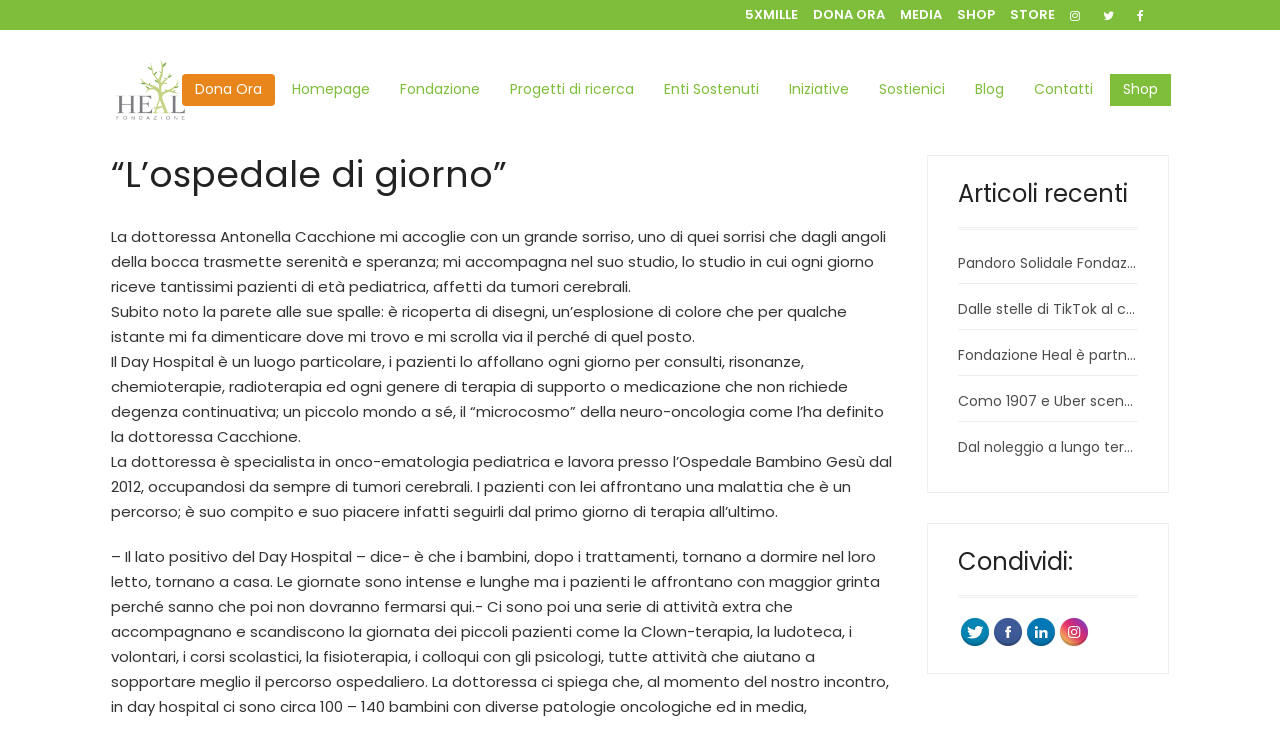

--- FILE ---
content_type: text/html; charset=UTF-8
request_url: https://www.progettoheal.com/ricerca/lospedale-di-giorno/
body_size: 14435
content:
<!DOCTYPE html>
<html lang="it-IT">
<head>
	<meta charset="UTF-8">
	<meta http-equiv="X-UA-Compatible" content="IE=edge">
	<meta name="viewport" content="width=device-width, initial-scale=1">
	<title>“L’ospedale di giorno” &#8211; FONDAZIONE HEAL</title>
<meta name='robots' content='max-image-preview:large' />
<meta http-equiv="x-dns-prefetch-control" content="on">
<link href="https://app.ecwid.com" rel="preconnect" crossorigin />
<link href="https://ecomm.events" rel="preconnect" crossorigin />
<link href="https://d1q3axnfhmyveb.cloudfront.net" rel="preconnect" crossorigin />
<link href="https://dqzrr9k4bjpzk.cloudfront.net" rel="preconnect" crossorigin />
<link href="https://d1oxsl77a1kjht.cloudfront.net" rel="preconnect" crossorigin>
<link rel='dns-prefetch' href='//player.vimeo.com' />
<link rel='dns-prefetch' href='//fonts.googleapis.com' />
<link rel='dns-prefetch' href='//s.w.org' />
<link rel="alternate" type="application/rss+xml" title="FONDAZIONE HEAL &raquo; Feed" href="https://www.progettoheal.com/feed/" />

    <meta property="og:type" content="article"/>
    <meta property="og:title" content="“L’ospedale di giorno”"/>
    <meta property="og:url" content="https://www.progettoheal.com/ricerca/lospedale-di-giorno/"/>
    <meta property="og:site_name" content="FONDAZIONE HEAL"/>

	        <meta property="og:description" content="La dottoressa Antonella Cacchione mi accoglie con un grande sorriso, uno di quei sorrisi che dagli angoli della bocca trasmette serenità e speranza; mi accompagna nel suo studio, lo studio in cui ogni giorno riceve tantissimi pazienti di età pediatrica, affetti da tumori cerebrali. Subito noto la parete alle sue spalle: è ricoperta di disegni, un’esplosione di colore che per qualche istante mi fa dimenticare dove mi trovo e mi scrolla via il perché di&hellip;"/>
	
	        <meta property="og:image" content="https://www.progettoheal.com/ws0101/wp-content/uploads/2021/03/Antonella-Cacchione.jpg"/>
        <link itemprop="image" href="https://www.progettoheal.com/ws0101/wp-content/uploads/2021/03/Antonella-Cacchione.jpg"/>

		            <!--
<PageMap>
    <DataObject type="thumbnail">
        <Attribute name="src" value="https://www.progettoheal.com/ws0101/wp-content/uploads/2021/03/Antonella-Cacchione-150x150.jpg"/>
        <Attribute name="width" value="150"/>
        <Attribute name="height" value="150"/>
    </DataObject>
</PageMap>
-->
		
			<script type="text/javascript">
			window._wpemojiSettings = {"baseUrl":"https:\/\/s.w.org\/images\/core\/emoji\/13.1.0\/72x72\/","ext":".png","svgUrl":"https:\/\/s.w.org\/images\/core\/emoji\/13.1.0\/svg\/","svgExt":".svg","source":{"concatemoji":"https:\/\/www.progettoheal.com\/ws0101\/wp-includes\/js\/wp-emoji-release.min.js?ver=5.8.12"}};
			!function(e,a,t){var n,r,o,i=a.createElement("canvas"),p=i.getContext&&i.getContext("2d");function s(e,t){var a=String.fromCharCode;p.clearRect(0,0,i.width,i.height),p.fillText(a.apply(this,e),0,0);e=i.toDataURL();return p.clearRect(0,0,i.width,i.height),p.fillText(a.apply(this,t),0,0),e===i.toDataURL()}function c(e){var t=a.createElement("script");t.src=e,t.defer=t.type="text/javascript",a.getElementsByTagName("head")[0].appendChild(t)}for(o=Array("flag","emoji"),t.supports={everything:!0,everythingExceptFlag:!0},r=0;r<o.length;r++)t.supports[o[r]]=function(e){if(!p||!p.fillText)return!1;switch(p.textBaseline="top",p.font="600 32px Arial",e){case"flag":return s([127987,65039,8205,9895,65039],[127987,65039,8203,9895,65039])?!1:!s([55356,56826,55356,56819],[55356,56826,8203,55356,56819])&&!s([55356,57332,56128,56423,56128,56418,56128,56421,56128,56430,56128,56423,56128,56447],[55356,57332,8203,56128,56423,8203,56128,56418,8203,56128,56421,8203,56128,56430,8203,56128,56423,8203,56128,56447]);case"emoji":return!s([10084,65039,8205,55357,56613],[10084,65039,8203,55357,56613])}return!1}(o[r]),t.supports.everything=t.supports.everything&&t.supports[o[r]],"flag"!==o[r]&&(t.supports.everythingExceptFlag=t.supports.everythingExceptFlag&&t.supports[o[r]]);t.supports.everythingExceptFlag=t.supports.everythingExceptFlag&&!t.supports.flag,t.DOMReady=!1,t.readyCallback=function(){t.DOMReady=!0},t.supports.everything||(n=function(){t.readyCallback()},a.addEventListener?(a.addEventListener("DOMContentLoaded",n,!1),e.addEventListener("load",n,!1)):(e.attachEvent("onload",n),a.attachEvent("onreadystatechange",function(){"complete"===a.readyState&&t.readyCallback()})),(n=t.source||{}).concatemoji?c(n.concatemoji):n.wpemoji&&n.twemoji&&(c(n.twemoji),c(n.wpemoji)))}(window,document,window._wpemojiSettings);
		</script>
		<style type="text/css">
img.wp-smiley,
img.emoji {
	display: inline !important;
	border: none !important;
	box-shadow: none !important;
	height: 1em !important;
	width: 1em !important;
	margin: 0 .07em !important;
	vertical-align: -0.1em !important;
	background: none !important;
	padding: 0 !important;
}
</style>
	    <style>
    .laborator-admin-bar-menu {
        position: relative !important;
        display: inline-block;
        width: 16px !important;
        height: 16px !important;
        background: url(https://www.progettoheal.com/ws0101/wp-content/themes/aurum/assets/images/laborator-icon.png) no-repeat 0px 0px !important;
        background-size: 16px !important;
        margin-right: 8px !important;
        top: 3px !important;
    }

    .rtl .laborator-admin-bar-menu {
        margin-right: 0 !important;
        margin-left: 8px !important;
    }

    #wp-admin-bar-laborator-options:hover .laborator-admin-bar-menu {
        background-position: 0 -32px !important;
    }

    .laborator-admin-bar-menu:before {
        display: none !important;
    }

    #toplevel_page_laborator_options .wp-menu-image {
        background: url(https://www.progettoheal.com/ws0101/wp-content/themes/aurum/assets/images/laborator-icon.png) no-repeat 11px 8px !important;
        background-size: 16px !important;
    }

    #toplevel_page_laborator_options .wp-menu-image:before {
        display: none;
    }

    #toplevel_page_laborator_options .wp-menu-image img {
        display: none;
    }

    #toplevel_page_laborator_options:hover .wp-menu-image, #toplevel_page_laborator_options.wp-has-current-submenu .wp-menu-image {
        background-position: 11px -24px !important;
    }
    </style><link rel='stylesheet' id='font-awesome-icons-v4.7.0-css'  href='https://www.progettoheal.com/ws0101/wp-content/plugins/everest-counter-lite/css/font-awesome/font-awesome.min.css?ver=2.0.9' type='text/css' media='all' />
<link rel='stylesheet' id='ec_gener_icons-css'  href='https://www.progettoheal.com/ws0101/wp-content/plugins/everest-counter-lite/css/genericons.css?ver=2.0.9' type='text/css' media='all' />
<link rel='stylesheet' id='dashicons-css'  href='https://www.progettoheal.com/ws0101/wp-includes/css/dashicons.min.css?ver=5.8.12' type='text/css' media='all' />
<link rel='stylesheet' id='google-fonts-css'  href='//fonts.googleapis.com/css?family=Raleway%7CABeeZee%7CAguafina+Script%7COpen+Sans%7CRoboto%7CRoboto+Slab%7CLato%7CTitillium+Web%7CSource+Sans+Pro%7CPlayfair+Display%7CMontserrat%7CKhand%7COswald%7CEk+Mukta%7CRubik%7CPT+Sans+Narrow%7CPoppins%7COxygen%3A300%2C400%2C600%2C700&#038;ver=2.0.9' type='text/css' media='all' />
<link rel='stylesheet' id='ec_frontend_css-css'  href='https://www.progettoheal.com/ws0101/wp-content/plugins/everest-counter-lite/css/frontend/ec-frontend.css?ver=2.0.9' type='text/css' media='all' />
<link rel='stylesheet' id='nivo-lightbox-css'  href='https://www.progettoheal.com/ws0101/wp-content/themes/aurum/assets/js/nivo-lightbox/nivo-lightbox.css' type='text/css' media='all' />
<link rel='stylesheet' id='nivo-lightbox-default-css'  href='https://www.progettoheal.com/ws0101/wp-content/themes/aurum/assets/js/nivo-lightbox/themes/default/default.css' type='text/css' media='all' />
<link rel='stylesheet' id='vimeo-for-wordpress-public-css'  href='https://www.progettoheal.com/ws0101/wp-content/plugins/vimeo/build/style-index.css?ver=1.1.2' type='text/css' media='all' />
<link rel='stylesheet' id='wp-block-library-css'  href='https://www.progettoheal.com/ws0101/wp-includes/css/dist/block-library/style.min.css?ver=5.8.12' type='text/css' media='all' />
<style id='wp-block-library-inline-css' type='text/css'>
.has-text-align-justify{text-align:justify;}
</style>
<link rel='stylesheet' id='mediaelement-css'  href='https://www.progettoheal.com/ws0101/wp-includes/js/mediaelement/mediaelementplayer-legacy.min.css?ver=4.2.16' type='text/css' media='all' />
<link rel='stylesheet' id='wp-mediaelement-css'  href='https://www.progettoheal.com/ws0101/wp-includes/js/mediaelement/wp-mediaelement.min.css?ver=5.8.12' type='text/css' media='all' />
<link rel='stylesheet' id='acx_smw_widget_style-css'  href='https://www.progettoheal.com/ws0101/wp-content/plugins/acurax-social-media-widget/css/style.css?v=3.3&#038;ver=5.8.12' type='text/css' media='all' />
<link rel='stylesheet' id='contact-form-7-css'  href='https://www.progettoheal.com/ws0101/wp-content/plugins/contact-form-7/includes/css/styles.css?ver=5.5.6.1' type='text/css' media='all' />
<link rel='stylesheet' id='wpcdt-public-css-css'  href='https://www.progettoheal.com/ws0101/wp-content/plugins/countdown-timer-ultimate/assets/css/wpcdt-public.css?ver=2.4' type='text/css' media='all' />
<link rel='stylesheet' id='ecwid-css-css'  href='https://www.progettoheal.com/ws0101/wp-content/plugins/ecwid-shopping-cart/css/frontend.css?ver=7.0.4' type='text/css' media='all' />
<link rel='stylesheet' id='owl-carousel-style-css'  href='https://www.progettoheal.com/ws0101/wp-content/plugins/post-slider-and-carousel/assets/css/owl.carousel.min.css?ver=2.1.3' type='text/css' media='all' />
<link rel='stylesheet' id='psac-public-style-css'  href='https://www.progettoheal.com/ws0101/wp-content/plugins/post-slider-and-carousel/assets/css/psac-public.css?ver=2.1.3' type='text/css' media='all' />
<link rel='stylesheet' id='wpsm_ac-font-awesome-front-css'  href='https://www.progettoheal.com/ws0101/wp-content/plugins/responsive-accordion-and-collapse/css/font-awesome/css/font-awesome.min.css?ver=5.8.12' type='text/css' media='all' />
<link rel='stylesheet' id='wpsm_ac_bootstrap-front-css'  href='https://www.progettoheal.com/ws0101/wp-content/plugins/responsive-accordion-and-collapse/css/bootstrap-front.css?ver=5.8.12' type='text/css' media='all' />
<link rel='stylesheet' id='rt-tpg-common-css'  href='https://www.progettoheal.com/ws0101/wp-content/plugins/the-post-grid/assets/css/rt-tpg-common.css?ver=4.0.5' type='text/css' media='all' />
<link rel='stylesheet' id='rt-tpg-css'  href='https://www.progettoheal.com/ws0101/wp-content/plugins/the-post-grid/assets/css/thepostgrid.css?ver=4.0.5' type='text/css' media='all' />
<link rel='stylesheet' id='icons-fontawesome-css'  href='https://www.progettoheal.com/ws0101/wp-content/themes/aurum/assets/css/fonts/font-awesome/css/font-awesome.min.css' type='text/css' media='all' />
<link rel='stylesheet' id='icons-aurum-css'  href='https://www.progettoheal.com/ws0101/wp-content/themes/aurum/assets/css/fonts/aurum-icons/font-icons.css' type='text/css' media='all' />
<link rel='stylesheet' id='bootstrap-css'  href='https://www.progettoheal.com/ws0101/wp-content/themes/aurum/assets/css/bootstrap.css?ver=3.7.2' type='text/css' media='all' />
<link rel='stylesheet' id='aurum-main-css'  href='https://www.progettoheal.com/ws0101/wp-content/themes/aurum/assets/css/aurum.css?ver=3.7.2' type='text/css' media='all' />
<link rel='stylesheet' id='style-css'  href='https://www.progettoheal.com/ws0101/wp-content/themes/aurum/style.css?ver=3.7.2' type='text/css' media='all' />
<link rel='stylesheet' id='primary-font-css'  href='https://fonts.googleapis.com/css2?family=Poppins%3Awght%40400%3B500%3B600%3B700&#038;display=swap&#038;subset=latin&#038;ver=5.8.12' type='text/css' media='all' />
<link rel='stylesheet' id='heading-font-css'  href='https://fonts.googleapis.com/css2?family=Poppins%3Awght%40400%3B500%3B600%3B700&#038;display=swap&#038;ver=5.8.12' type='text/css' media='all' />
<link rel='stylesheet' id='jetpack_css-css'  href='https://www.progettoheal.com/ws0101/wp-content/plugins/jetpack/css/jetpack.css?ver=10.8.2' type='text/css' media='all' />
<!--n2css-->    <script type="text/javascript">
		var ajaxurl = ajaxurl || 'https://www.progettoheal.com/ws0101/wp-admin/admin-ajax.php';
    </script><script type='text/javascript' src='https://www.progettoheal.com/ws0101/wp-includes/js/jquery/jquery.min.js?ver=3.6.0' id='jquery-core-js'></script>
<script type='text/javascript' src='https://www.progettoheal.com/ws0101/wp-includes/js/jquery/jquery-migrate.min.js?ver=3.3.2' id='jquery-migrate-js'></script>
<script type='text/javascript' src='https://player.vimeo.com/api/player.js?ver=1.1.2' id='vimeo-for-wordpress-player-js'></script>
<script type='text/javascript' id='anc-6310-ajax-script-js-extra'>
/* <![CDATA[ */
var anc_6310_ajax_object = {"anc_6310_ajax_url":"https:\/\/www.progettoheal.com\/ws0101\/wp-admin\/admin-ajax.php"};
/* ]]> */
</script>
<script type='text/javascript' src='https://www.progettoheal.com/ws0101/wp-content/plugins/animated-number-counters/assets/js/ajaxdata.js?ver=5.8.12' id='anc-6310-ajax-script-js'></script>
<script type='text/javascript' src='https://www.progettoheal.com/ws0101/wp-content/plugins/animated-number-counters/assets/js/jquery.counterup.js?ver=5.8.12' id='anc-6310-counterup-js'></script>
<script type='text/javascript' src='https://www.progettoheal.com/ws0101/wp-content/plugins/animated-number-counters/assets/js/anc-6310-output.js?ver=5.8.12' id='anc-6310-output-js'></script>
<link rel="https://api.w.org/" href="https://www.progettoheal.com/wp-json/" /><link rel="alternate" type="application/json" href="https://www.progettoheal.com/wp-json/wp/v2/posts/964" /><link rel="EditURI" type="application/rsd+xml" title="RSD" href="https://www.progettoheal.com/ws0101/xmlrpc.php?rsd" />
<link rel="wlwmanifest" type="application/wlwmanifest+xml" href="https://www.progettoheal.com/ws0101/wp-includes/wlwmanifest.xml" /> 
<meta name="generator" content="WordPress 5.8.12" />
<link rel="canonical" href="https://www.progettoheal.com/ricerca/lospedale-di-giorno/" />
<link rel='shortlink' href='https://www.progettoheal.com/?p=964' />
<link rel="alternate" type="application/json+oembed" href="https://www.progettoheal.com/wp-json/oembed/1.0/embed?url=https%3A%2F%2Fwww.progettoheal.com%2Fricerca%2Flospedale-di-giorno%2F" />
<link rel="alternate" type="text/xml+oembed" href="https://www.progettoheal.com/wp-json/oembed/1.0/embed?url=https%3A%2F%2Fwww.progettoheal.com%2Fricerca%2Flospedale-di-giorno%2F&#038;format=xml" />



<!-- Starting Styles For Social Media Icon From Acurax International www.acurax.com -->
<style type='text/css'>
#acx_social_widget img 
{
width: 32px; 
}
#acx_social_widget 
{
min-width:0px; 
position: static; 
}
</style>
<!-- Ending Styles For Social Media Icon From Acurax International www.acurax.com -->



<script data-cfasync="false" data-no-optimize="1" type="text/javascript">
window.ec = window.ec || Object()
window.ec.config = window.ec.config || Object();
window.ec.config.enable_canonical_urls = true;

</script>
<meta name="generator" content="Site Kit by Google 1.75.0" /><style>:root{--tpg-primary-color: #0d6efd;--tpg-secondary-color:#0654c4;--tpg-primary-light:#c4d0ff }</style><style type='text/css'>img#wpstats{display:none}</style>
	        <style>
            h1, h2, h3, h4, h5, h6,
            .up,
            .to-uppercase,
            .breadcrumb,
            .tooltip-inner,
            .header-menu .lab-mini-cart .cart_list li .product-details a span,
            .header-menu .lab-mini-cart .cart_list li .product-details .quantity,
            .header-menu .lab-mini-cart .total,
            header.site-header ul.nav li a,
            header.site-header div.nav > ul li a,
            header.mobile-menu div.mobile-menu > ul li,
            header.mobile-menu ul.mobile-menu li,
            .chosen-container .chosen-results li,
            .search .search-results-list .search-results li .post-details .meta,
            .sidebar .sidebar-entry.widget_shopping_cart .total strong,
            .top-menu--cart-totals,
            .top-menu--link,
            .top-menu--widget-current-date,
            .top-menu--widget-menu .menu li,
            .top-menu--widget-wpml-currency-switcher .wcml-dropdown,
            .top-menu--widget-wpml-language-switcher .wpml-ls-legacy-list-horizontal li a,
            .sidebar .sidebar-entry ul li,
            #yith-wcwl-popup-message,
            .shop-empty-cart-page .cart-empty-title p a,
            .header-menu .lab-mini-cart .cart_list li.empty,
            .search .search-header .tabs a,
            .banner .button_outer .button_inner .banner-content strong,
            .banner .button_outer .button_inner .banner-content span,
            .sidebar .sidebar-entry ul li,
            .page-container .wpb_content_element.lab_wpb_testimonials .testimonials-inner .testimonial-entry .testimonial-blockquote cite,
            .woocommerce #place_order,
            .woocommerce .coupon-form .coupon .woocommerce-error,
            .woocommerce .coupon-form .coupon .woocommerce-info,
            .woocommerce .coupon-form .coupon .woocommerce-message,
            .woocommerce .cross-sells .product-item .product-link .button,
            .woocommerce .products .product .item-info a[data-product_id].is-textual,
            .woocommerce .single-product .product-type-external .cart .single_add_to_cart_button,
            .woocommerce .summary form.cart .button,
            .woocommerce .woocommerce-cart-form table.wishlist_table tbody tr td.product-add-to-cart .button,
            .woocommerce .woocommerce-cart-form table.wishlist_table thead tr td.product-add-to-cart .button,
            .woocommerce .woocommerce-cart-form table.wishlist_table thead tr th,
            .woocommerce .woocommerce-order-details .order-again .button,
            .woocommerce-breadcrumb,
            .woocommerce .icon-button .title,
            .woocommerce .woocommerce-cart-form .shop_table td .name,
            .woocommerce .shop_attributes td,
            .woocommerce .shop_attributes th,
            .woocommerce .summary form.cart .variations .label,
            .woocommerce .summary form.cart .reset_variations,
            .woocommerce .woocommerce-cart-form .shop_table th,
            .woocommerce #order_review .shop_table tr td,
            .woocommerce #order_review .shop_table tr th,
            .woocommerce .cart_totals .shop_table tr td,
            .woocommerce .cart_totals .shop_table tr th,
            .woocommerce .woocommerce-MyAccount-links {
                text-transform: none;
            }
        </style>
		<style id="theme-custom-css">
body {}
</style><meta name="generator" content="Powered by WPBakery Page Builder - drag and drop page builder for WordPress."/>
<style id="theme-fonts-css">        .primary-font, body, div, div *, p {        font-family: 'Poppins';        }        .heading-font,        header.site-header,        header.site-header .logo.text-logo a,        header.mobile-menu .mobile-logo .logo.text-logo a,        .top-menu,        footer.site-footer,        footer.site-footer .footer-widgets .sidebar.widget_search #searchsubmit.btn-bordered,        .contact-page .contact-form label,        .breadcrumb,        .woocommerce-breadcrumb,        section.blog .post .comments .comment + .comment-respond #cancel-comment-reply-link,        section.blog .post .comments .comment-respond label,        section.blog .post .comments .comment-respond #submit.btn-bordered,        section.blog .post-password-form label,        section.blog .post-password-form input[type="submit"].btn-bordered,        .woocommerce .woocommerce-MyAccount-links,        .woocommerce .woocommerce-orders-table th,        .woocommerce .woocommerce-orders-table td,        .woocommerce .woocommerce-shop-header--title .woocommerce-result-count,        .woocommerce .button,        .woocommerce .quantity.buttons_added input.input-text,        .woocommerce .icon-button .title,        .woocommerce #order_review .shop_table tr td,        .woocommerce .cart_totals .shop_table tr td,        .woocommerce #order_review .shop_table tr th,        .woocommerce .cart_totals .shop_table tr th,        .woocommerce-notice,        .woocommerce .products .product .item-info span,        .woocommerce .summary .price,        .woocommerce .summary form.cart .variations .label,        .woocommerce .summary form.cart .variations div.variation-select,        .woocommerce .summary .product_meta > span,        .woocommerce .summary .product_meta .wcml_currency_switcher,        .woocommerce .summary .group_table .woocommerce-grouped-product-list-item__price,        .woocommerce .summary .yith-wcwl-add-to-wishlist .yith-wcwl-add-button .add_to_wishlist.btn-bordered,        .woocommerce .summary .yith-wcwl-add-to-wishlist .yith-wcwl-wishlistexistsbrowse a.btn-bordered,        .woocommerce .summary .yith-wcwl-add-to-wishlist .yith-wcwl-wishlistaddedbrowse a.btn-bordered,        .woocommerce .order-info,        .woocommerce .cross-sells .product-item .product-details .price,        .woocommerce .woocommerce-cart-form .shop_table th,        .woocommerce .woocommerce-cart-form .shop_table td,        .woocommerce .woocommerce-cart-form .shop_table td > .price,        .woocommerce .woocommerce-cart-form table.wishlist_table thead tr th,        #yith-wcwl-popup-message,        .woocommerce .woocommerce-checkout .order-totals-column .lost-password,        .woocommerce-order-pay #order_review .lost-password,        .header-menu .lab-mini-cart .total,        .sidebar .sidebar-entry,        .sidebar .sidebar-entry select,        .sidebar .sidebar-entry.widget_search #searchsubmit.btn-bordered,        .sidebar .sidebar-entry.widget_product_search #searchsubmit.btn-bordered,        .sidebar .sidebar-entry .woocommerce-product-search [type="submit"].btn-bordered,        .sidebar .sidebar-entry.widget_wysija .wysija-submit.btn-bordered,        .sidebar .sidebar-entry.widget_shopping_cart .total,        .sidebar .sidebar-entry.widget_shopping_cart .buttons .button.btn-bordered,        .sidebar .sidebar-entry .price_slider_wrapper .price_slider_amount .button.btn-bordered,        .sidebar .sidebar-list li,        .bordered-block .lost-password,        .page-heading small p,        h1,        h2,        h3,        h4,        h5,        h6,        .btn.btn-bordered,        .dropdown-menu,        .nav-tabs > li > a,        .alert,        .form-control,        .banner .button_outer .button_inner .banner-content strong,        .table > thead > tr > th,        .tooltip-inner,        .search .search-header,        .page-container .vc_tta-tabs.vc_tta-style-theme-styled .vc_tta-tabs-list .vc_tta-tab a,        .page-container .wpb_content_element.wpb_tabs .ui-tabs .wpb_tabs_nav li a,        .page-container .wpb_content_element.wpb_tour .wpb_tabs_nav li a,        .page-container .wpb_content_element.lab_wpb_image_banner .banner-text-content,        .page-container .wpb_content_element.alert p,        .page-container .wpb_content_element.lab_wpb_products_carousel .products-loading,        .page-container .wpb_content_element.lab_wpb_testimonials .testimonials-inner .testimonial-entry .testimonial-blockquote,        .page-container .feature-tab .title,        .page-container .vc_progress_bar .vc_single_bar .vc_label,        .pagination > a,        .pagination > span,        .woocommerce .commentlist .comment_container .comment-text .meta,        .woocommerce #review_form_wrapper .comment-form-rating label,        .woocommerce #review_form_wrapper .form-submit [type="submit"].btn-bordered,        .woocommerce .shop_attributes th,        .woocommerce .shop_attributes td,        .woocommerce dl.variation dt,        .woocommerce dl.variation dd,        .woocommerce .order-details-list li,        .woocommerce .bacs_details li,        .woocommerce .digital-downloads li .count,        .woocommerce legend,        .shop-empty-cart-page .cart-empty-title p a,        .woocommerce-info,        .woocommerce-message,        .woocommerce-error {        font-family: 'Poppins';        }</style><link rel="icon" href="https://www.progettoheal.com/ws0101/wp-content/uploads/2021/04/cropped-Logo-Primavera-Heal-32x32.png" sizes="32x32" />
<link rel="icon" href="https://www.progettoheal.com/ws0101/wp-content/uploads/2021/04/cropped-Logo-Primavera-Heal-192x192.png" sizes="192x192" />
<link rel="apple-touch-icon" href="https://www.progettoheal.com/ws0101/wp-content/uploads/2021/04/cropped-Logo-Primavera-Heal-180x180.png" />
<meta name="msapplication-TileImage" content="https://www.progettoheal.com/ws0101/wp-content/uploads/2021/04/cropped-Logo-Primavera-Heal-270x270.png" />
		<style type="text/css" id="wp-custom-css">
			.nonvedo{display:none}
.container{
	width:85% !important;
}		</style>
		<noscript><style> .wpb_animate_when_almost_visible { opacity: 1; }</style></noscript>	<link rel="stylesheet" href="https://www.progettoheal.com/ws0101/wp-content/themes/aurum/accentra.css" type="text/css">
	<link rel="stylesheet" id="wps_fontawesome-css" href="//cdnjs.cloudflare.com/ajax/libs/font-awesome/4.7.0/css/font-awesome.min.css?ver=5.5.1" type="text/css" media="all">
    <!-- Google tag (gtag.js) -->
<script async src="https://www.googletagmanager.com/gtag/js?id=AW-11391849739">
</script>
<script>
  window.dataLayer = window.dataLayer || [];
  function gtag(){dataLayer.push(arguments);}
  gtag('js', new Date());

  gtag('config', 'AW-11391849739');
</script>
</head>
	<body class="post-template-default single single-post postid-964 single-format-standard single-post-lightbox-on wpb-js-composer js-comp-ver-6.4.1 vc_responsive">

		
		<header class="site-header header-type-1">

	<div class="top-menu top-menu--dark">
	
	<div class="container">
		
		<div class="row">
		
						
						<div class="col right">
				
				<div class="top-menu--widget top-menu--widget-menu"><div class="menu-secondary-menu-container"><ul id="menu-secondary-menu" class="menu"><li id="menu-item-848" class="menu-item menu-item-type-post_type menu-item-object-page menu-item-848"><a href="https://www.progettoheal.com/sostienici-2/">5XMILLE</a></li>
<li id="menu-item-16" class="menu-item menu-item-type-custom menu-item-object-custom menu-item-16"><a href="https://www.paypal.com/donate/?cmd=_s-xclick&#038;hosted_button_id=74QTHG78LUGN6">DONA ORA</a></li>
<li id="menu-item-181" class="menu-item menu-item-type-custom menu-item-object-custom menu-item-181"><a href="#">MEDIA</a></li>
<li id="menu-item-17" class="menu-item menu-item-type-custom menu-item-object-custom menu-item-17"><a href="https://shop.progettoheal.com/">SHOP</a></li>
<li id="menu-item-4463" class="menu-item menu-item-type-ecwid_menu_item menu-item-object-ecwid-store-with-categories menu-item-4463"><a href="https://www.progettoheal.com">Store</a></li>
</ul></div></div><div class="top-menu--widget top-menu--widget-text"><ul>
<li><a href="https://www.instagram.com/progettoheal" target="_blank"><i class="fa fa-instagram"></i></a></li>
<li><a href="https://twitter.com/fondazioneheal" target="_blank"><i class="fa fa-twitter"></i></a></li>
<li><a href="https://www.facebook.com/fondazioneheal/" target="_blank"><i class="fa fa-facebook-f"></i></a></li>
</ul></div>				
			</div>
						
		</div>
		
	</div>
	
</div>
	<div class="container">
		<div class="row">
			<div class="col-sm-12">

				<div class="header-menu">

					<div class="logo">

	<a href="https://www.progettoheal.com">
			<style>
			.logo-dimensions {
				min-width: 80px;
				width: 80px;
			}
		</style>
		<img src="//www.progettoheal.com/ws0101/wp-content/uploads/2021/04/LogoHealVerde.png" class="logo-dimensions normal-logo" id="site-logo" alt="FONDAZIONE HEAL" width="80" height="80" />

				</a>
	
	
</div><nav class="main-menu" role="navigation">
	<ul id="menu-main-menu" class="nav"><li id="menu-item-2199" class="menu-item menu-item-type-custom menu-item-object-custom menu-item-2199"><a href="https://www.paypal.com/donate/?cmd=_s-xclick&#038;hosted_button_id=74QTHG78LUGN6">Dona Ora</a></li>
<li id="menu-item-35" class="menu-item menu-item-type-post_type menu-item-object-page menu-item-home menu-item-35"><a href="https://www.progettoheal.com/">Homepage</a></li>
<li id="menu-item-32" class="menu-item menu-item-type-post_type menu-item-object-page menu-item-has-children menu-item-32"><a href="https://www.progettoheal.com/fondazione-2/">Fondazione</a>
<ul class="sub-menu">
	<li id="menu-item-31" class="menu-item menu-item-type-post_type menu-item-object-page menu-item-31"><a href="https://www.progettoheal.com/progetto-heal-2/">Progetto Heal</a></li>
</ul>
</li>
<li id="menu-item-4305" class="menu-item menu-item-type-post_type menu-item-object-page menu-item-has-children menu-item-4305"><a href="https://www.progettoheal.com/progetti-di-ricerca/">Progetti di ricerca</a>
<ul class="sub-menu">
	<li id="menu-item-3741" class="menu-item menu-item-type-post_type menu-item-object-page menu-item-3741"><a href="https://www.progettoheal.com/istituto-carlo-besta-progetto-astronets/">Istituto Neurologico ‘Carlo Besta’</a></li>
	<li id="menu-item-3735" class="menu-item menu-item-type-post_type menu-item-object-page menu-item-3735"><a href="https://www.progettoheal.com/policlinico-gemelli/">Policlinico ‘Agostino Gemelli’</a></li>
	<li id="menu-item-3686" class="menu-item menu-item-type-post_type menu-item-object-page menu-item-3686"><a href="https://www.progettoheal.com/ospedale-pediatrico-bambino-gesu/">Ospedale Pediatrico ‘Bambino Gesù’</a></li>
	<li id="menu-item-4057" class="menu-item menu-item-type-post_type menu-item-object-page menu-item-4057"><a href="https://www.progettoheal.com/universita-degli-studi-di-bari/">Università degli Studi di Bari</a></li>
</ul>
</li>
<li id="menu-item-2738" class="menu-item menu-item-type-post_type menu-item-object-page menu-item-2738"><a href="https://www.progettoheal.com/enti-sostenuti/">Enti Sostenuti</a></li>
<li id="menu-item-2328" class="menu-item menu-item-type-custom menu-item-object-custom menu-item-has-children menu-item-2328"><a href="#">Iniziative</a>
<ul class="sub-menu">
	<li id="menu-item-4017" class="menu-item menu-item-type-post_type menu-item-object-page menu-item-4017"><a href="https://www.progettoheal.com/heal-trophy/">Heal Trophy</a></li>
	<li id="menu-item-2331" class="menu-item menu-item-type-post_type menu-item-object-page menu-item-2331"><a href="https://www.progettoheal.com/healiade/">Healiade</a></li>
	<li id="menu-item-2329" class="menu-item menu-item-type-post_type menu-item-object-page menu-item-2329"><a href="https://www.progettoheal.com/trasporto-solidale/">Trasporto Solidale</a></li>
	<li id="menu-item-2332" class="menu-item menu-item-type-post_type menu-item-object-page menu-item-2332"><a href="https://www.progettoheal.com/futurebrain/">Future Brain</a></li>
</ul>
</li>
<li id="menu-item-30" class="menu-item menu-item-type-post_type menu-item-object-page menu-item-30"><a href="https://www.progettoheal.com/sostienici-2/">Sostienici</a></li>
<li id="menu-item-34" class="menu-item menu-item-type-post_type menu-item-object-page menu-item-34"><a href="https://www.progettoheal.com/blog/">Blog</a></li>
<li id="menu-item-33" class="menu-item menu-item-type-post_type menu-item-object-page menu-item-33"><a href="https://www.progettoheal.com/contatti/">Contatti</a></li>
<li id="menu-item-1634" class="menu-item menu-item-type-custom menu-item-object-custom menu-item-1634"><a href="https://shop.progettoheal.com/">Shop</a></li>
</ul>	
	
	</nav>
					
				</div>

			</div>
		</div>
	</div>

	
</header>

<header class="mobile-menu sticky-mobile">

	<section class="mobile-logo">
	
		<div class="logo">

	<a href="https://www.progettoheal.com">
			<style>
			.logo-dimensions {
				min-width: 80px;
				width: 80px;
			}
		</style>
		<img src="//www.progettoheal.com/ws0101/wp-content/uploads/2021/04/LogoHealVerde.png" class="logo-dimensions normal-logo" id="site-logo" alt="FONDAZIONE HEAL" width="80" height="80" />

				</a>
	
	
</div>
		<div class="mobile-toggles">
			<a class="toggle-menu" href="#">
				<svg version="1.1" xmlns="http://www.w3.org/2000/svg" x="0px" y="0px"
	 width="24px" height="24px" viewBox="0 0 512 512" enable-background="new 0 0 512 512" xml:space="preserve">
<path id="toggle-menu-svg" d="M462,163.5H50v-65h412V163.5z M462,223.5H50v65h412V223.5z M462,348.5H50v65h412V348.5z"/>
</svg>
				<span class="sr-only">Toggle Menu</span>
			</a>
		</div>

	</section>

	<section class="mobile-menu--content">
		
			
				<div class="search-site">
			
					<form action="https://www.progettoheal.com" method="get" class="search-form" enctype="application/x-www-form-urlencoded">

	<div class="search-input-env">
		<input type="text" class="form-control search-input" name="s" placeholder="Search..." value="">
				
		
		<button type="submit" class="btn btn-link mobile-search-button">
			<svg version="1.1" xmlns="http://www.w3.org/2000/svg" x="0px" y="0px"

	 width="24px" height="24px" viewBox="0 0 512 512" enable-background="new 0 0 512 512" xml:space="preserve">

<path id="search-svg" d="M460.355,421.59L353.844,315.078c20.041-27.553,31.885-61.437,31.885-98.037

	C385.729,124.934,310.793,50,218.686,50C126.58,50,51.645,124.934,51.645,217.041c0,92.106,74.936,167.041,167.041,167.041

	c34.912,0,67.352-10.773,94.184-29.158L419.945,462L460.355,421.59z M100.631,217.041c0-65.096,52.959-118.056,118.055-118.056

	c65.098,0,118.057,52.959,118.057,118.056c0,65.096-52.959,118.056-118.057,118.056C153.59,335.097,100.631,282.137,100.631,217.041

	z"/>

</svg>

		</button>
	</div>

</form>			
				</div>
				<ul id="menu-main-menu-1" class="mobile-menu"><li class="menu-item menu-item-type-custom menu-item-object-custom menu-item-2199"><a href="https://www.paypal.com/donate/?cmd=_s-xclick&#038;hosted_button_id=74QTHG78LUGN6">Dona Ora</a></li>
<li class="menu-item menu-item-type-post_type menu-item-object-page menu-item-home menu-item-35"><a href="https://www.progettoheal.com/">Homepage</a></li>
<li class="menu-item menu-item-type-post_type menu-item-object-page menu-item-has-children menu-item-32"><a href="https://www.progettoheal.com/fondazione-2/">Fondazione</a>
<ul class="sub-menu">
	<li class="menu-item menu-item-type-post_type menu-item-object-page menu-item-31"><a href="https://www.progettoheal.com/progetto-heal-2/">Progetto Heal</a></li>
</ul>
</li>
<li class="menu-item menu-item-type-post_type menu-item-object-page menu-item-has-children menu-item-4305"><a href="https://www.progettoheal.com/progetti-di-ricerca/">Progetti di ricerca</a>
<ul class="sub-menu">
	<li class="menu-item menu-item-type-post_type menu-item-object-page menu-item-3741"><a href="https://www.progettoheal.com/istituto-carlo-besta-progetto-astronets/">Istituto Neurologico ‘Carlo Besta’</a></li>
	<li class="menu-item menu-item-type-post_type menu-item-object-page menu-item-3735"><a href="https://www.progettoheal.com/policlinico-gemelli/">Policlinico ‘Agostino Gemelli’</a></li>
	<li class="menu-item menu-item-type-post_type menu-item-object-page menu-item-3686"><a href="https://www.progettoheal.com/ospedale-pediatrico-bambino-gesu/">Ospedale Pediatrico ‘Bambino Gesù’</a></li>
	<li class="menu-item menu-item-type-post_type menu-item-object-page menu-item-4057"><a href="https://www.progettoheal.com/universita-degli-studi-di-bari/">Università degli Studi di Bari</a></li>
</ul>
</li>
<li class="menu-item menu-item-type-post_type menu-item-object-page menu-item-2738"><a href="https://www.progettoheal.com/enti-sostenuti/">Enti Sostenuti</a></li>
<li class="menu-item menu-item-type-custom menu-item-object-custom menu-item-has-children menu-item-2328"><a href="#">Iniziative</a>
<ul class="sub-menu">
	<li class="menu-item menu-item-type-post_type menu-item-object-page menu-item-4017"><a href="https://www.progettoheal.com/heal-trophy/">Heal Trophy</a></li>
	<li class="menu-item menu-item-type-post_type menu-item-object-page menu-item-2331"><a href="https://www.progettoheal.com/healiade/">Healiade</a></li>
	<li class="menu-item menu-item-type-post_type menu-item-object-page menu-item-2329"><a href="https://www.progettoheal.com/trasporto-solidale/">Trasporto Solidale</a></li>
	<li class="menu-item menu-item-type-post_type menu-item-object-page menu-item-2332"><a href="https://www.progettoheal.com/futurebrain/">Future Brain</a></li>
</ul>
</li>
<li class="menu-item menu-item-type-post_type menu-item-object-page menu-item-30"><a href="https://www.progettoheal.com/sostienici-2/">Sostienici</a></li>
<li class="menu-item menu-item-type-post_type menu-item-object-page menu-item-34"><a href="https://www.progettoheal.com/blog/">Blog</a></li>
<li class="menu-item menu-item-type-post_type menu-item-object-page menu-item-33"><a href="https://www.progettoheal.com/contatti/">Contatti</a></li>
<li class="menu-item menu-item-type-custom menu-item-object-custom menu-item-1634"><a href="https://shop.progettoheal.com/">Shop</a></li>
</ul><div class="top-menu top-menu--light">
	
	<div class="container">
		
		<div class="row">
		
						
						<div class="col right">
				
				<div class="top-menu--widget top-menu--widget-menu"><div class="menu-secondary-menu-container"><ul id="menu-secondary-menu-1" class="menu"><li class="menu-item menu-item-type-post_type menu-item-object-page menu-item-848"><a href="https://www.progettoheal.com/sostienici-2/">5XMILLE</a></li>
<li class="menu-item menu-item-type-custom menu-item-object-custom menu-item-16"><a href="https://www.paypal.com/donate/?cmd=_s-xclick&#038;hosted_button_id=74QTHG78LUGN6">DONA ORA</a></li>
<li class="menu-item menu-item-type-custom menu-item-object-custom menu-item-181"><a href="#">MEDIA</a></li>
<li class="menu-item menu-item-type-custom menu-item-object-custom menu-item-17"><a href="https://shop.progettoheal.com/">SHOP</a></li>
<li class="menu-item menu-item-type-ecwid_menu_item menu-item-object-ecwid-store-with-categories menu-item-4463"><a href="https://www.progettoheal.com">Store</a></li>
</ul></div></div><div class="top-menu--widget top-menu--widget-text"><ul>
<li><a href="https://www.instagram.com/progettoheal" target="_blank"><i class="fa fa-instagram"></i></a></li>
<li><a href="https://twitter.com/fondazioneheal" target="_blank"><i class="fa fa-twitter"></i></a></li>
<li><a href="https://www.facebook.com/fondazioneheal/" target="_blank"><i class="fa fa-facebook-f"></i></a></li>
</ul></div>				
			</div>
						
		</div>
		
	</div>
	
</div>		
	</div>

</header>
<section class="blog blog-sidebar">
	
	
	<div class="container">

		
							<div class="row">
					<div class="col-lg-9 col-md-9 col-sm-8 blog-posts">
					<article class="first-post post-964 post type-post status-publish format-standard has-post-thumbnail hentry category-blog-post category-ricerca no-thumbnail">
	
	
	
	<div class="post-content">
		<h1 class="title">
			<a href="https://www.progettoheal.com/ricerca/lospedale-di-giorno/">“L’ospedale di giorno”</a>
			    <small>
		
		
		    </small>
		</h1>

			<div class="post-formatting">
	<p>La dottoressa Antonella Cacchione mi accoglie con un grande sorriso, uno di quei sorrisi che dagli angoli della bocca trasmette serenità e speranza; mi accompagna nel suo studio, lo studio in cui ogni giorno riceve tantissimi pazienti di età pediatrica, affetti da tumori cerebrali.<br />
Subito noto la parete alle sue spalle: è ricoperta di disegni, un’esplosione di colore che per qualche istante mi fa dimenticare dove mi trovo e mi scrolla via il perché di quel posto.<br />
Il Day Hospital è un luogo particolare, i pazienti lo affollano ogni giorno per consulti, risonanze, chemioterapie, radioterapia ed ogni genere di terapia di supporto o medicazione che non richiede degenza continuativa; un piccolo mondo a sé, il “microcosmo” della neuro-oncologia come l’ha definito la dottoressa Cacchione.<br />
La dottoressa è specialista in onco-ematologia pediatrica e lavora presso l’Ospedale Bambino Gesù dal 2012, occupandosi da sempre di tumori cerebrali.  I pazienti con lei affrontano una malattia che è un percorso; è suo compito e suo piacere infatti seguirli dal primo giorno di terapia all’ultimo.</p>
<p>&#8211; Il lato positivo del Day Hospital &#8211; dice- è che i bambini, dopo i trattamenti, tornano a dormire nel loro letto, tornano a casa. Le giornate sono intense e lunghe ma i pazienti le affrontano con maggior grinta perché sanno che poi non dovranno fermarsi qui.-  Ci sono poi una serie di attività extra che accompagnano e scandiscono la giornata dei piccoli pazienti come la Clown-terapia, la ludoteca, i volontari, i corsi scolastici, la fisioterapia, i colloqui con gli psicologi, tutte attività che aiutano a sopportare meglio il percorso ospedaliero.  La dottoressa ci spiega che, al momento del nostro incontro, in day hospital ci sono circa 100 &#8211; 140 bambini con diverse patologie oncologiche ed in media, giornalmente, 20 di loro hanno un tumore cerebrale in una fascia d’età varia: &#8211; ci sono bambini sotto l&#8217;anno di vita, così come pazienti oltre i 18 anni, che vengono curati in questo ospedale perché affetti da neoplasie tipiche dell&#8217;età pediatria- dice la dottoressa &#8211;  La dottoressa ha a che fare ogni giorno sia con piccoli pazienti che hanno appena iniziato il loro percorso di cura, sia con chi ormai è guarito ed ha combattuto la malattia con coraggio e grinta. &#8211; Una cosa che apprezzo molto e trovo estremamente importante &#8211; mi dice &#8211; è vedere entrare in contatto ex pazienti con bambini attualmente in terapia; questo è un grande stimolo per affrontare la malattia perché i piccoli possono confrontarsi con chi prima di loro ha fronteggiato la malattia.- Durante tutto il percorso di cura è importantissimo anche il ruolo svolto dalle famiglie, sono il punto di forza di un bambino; bisogna considerare anche il modo in cui loro vivono la malattia del proprio figlio, ecco perché la dottoressa Cacchione ci tiene a sottolineare come il progetto di Heal si ripercuota sul suo lavoro; ha definito la nostra associazione come un “ponte”, un ponte tra la scienza e le famiglie. &#8211; Heal non è solamente un aiuto concreto per quanto riguarda la ricerca, è anche un supporto emotivo, ci sostiene a 360 gradi, sotto tutti i punti di vista; non si tratta solamente di accrescere la conoscenza, la possibilità di lavoro e la formazione di medici, biologi ed infermieri permettendo di assistere a convegni, attività di ricerca ed altro; oltre a questo c’è un valore etico/morale che permea l’impegno che l’Associazione ha preso con questo ospedale, un valore che nasce dalle famiglie stesse e passa attraverso noi medici e ricercatori. Il motore del mio lavoro dunque è la ricerca che va sempre avanti. La neuro-oncologia pediatrica sta acquisendo nuovi aspetti e possibilità grazie alle metodiche diagnostiche e terapeutiche di nuova scoperta.-</p>
<p>Come ultime domande per la dottoressa mi riservo quelle più difficili, le domande un po’ spiazzanti, quelle per cui non si ha mai una risposta pronta; guardandola vedo professionalità ed umanità allo stesso tempo e non faccio che chiedermi se sia possibile non portare il lavoro a casa almeno per un giorno, uscire dal reparto, resettare la mente e non pensare almeno per un secondo ad un determinato paziente, ad una terapia o una risonanza. La risposta? Ovviamente no.<br />
&#8211; … Non c’è giorno in cui torni a casa senza pensare ai miei pazienti- dice la dottoressa- la cosa che mi salva è il mio camice; il fatto di stare dall’altro lato della scrivania mi permette di non essere troppo succube dei miei sentimenti&#8230;di ricordare e utilizzare la professionalità…Una volta feci “l’errore” di andare a casa di un mio paziente… ecco, entrare nel suo mondo, vedere la sua stanza, i suoi giocattoli, la sua quotidianità fu emotivamente troppo per me, scoppiai a piangere.-<br />
Tutto questo mi ha fatto riflettere: c’è forse una possibile linea di confine che divide in questo lavoro il lato emotivo da quello professionale? C’è qualcosa che, anche quando le emozioni sovrastano la razionalità, spinge ad andare avanti sempre? Certo, la gratitudine.<br />
&#8211; La cosa che amo di più del mio lavoro, quella che mi rende felice ed appagata di farlo è il sorriso, anche di un solo bambino che ce l’ha fatta, che torna a farmi visita, mi porta un regalo, mi abbraccia, mi racconta la sua vita, che semplicemente mi guarda e mi dice grazie; ecco, questo è il lato più bello del mio lavoro.-<br />
La dottoressa mi sorride, le sue parole sincere e trasparenti mi raccontano tutto senza intermezzi, è rassicurante. Continuo a fissare le pareti alle sue spalle pensando che dietro ogni disegno sul muro, ogni oggetto sulla scrivania c’è il ricordo di un bambino che ha aiutato. &#8211; bisogna amarlo profondamente questo lavoro, bisogna amarlo con tutte le proprie forze perché da soddisfazioni inimmaginabili, ti cambia il modo di percepire la vita- dice la dottoressa- sfiorare ogni giorno le estremità della vita e lottare ed onorarla..rende tutto diverso; prendersi cura di questi bambini e sentirsi almeno un po’ utili fa vivere meglio.-<br />
L’ultima domanda che le faccio riguarda una foto, non ho potuto fare a meno di notarla, è bellissima; c’è una luce calda sullo sfondo, la dottoressa ha in braccio una piccola paziente che la stringe forte a sé; si percepisce dai loro sguardi una forte intimità che le unisce, un legame indistruttibile nato proprio lì, in reparto. &#8211; Lei è Sofia, ha 9 anni- mi racconta la dottoressa- ha cominciato il suo percorso terapeutico a soli 3 anni e mezzo, ha una storia lunga.<br />
Mi vuole molto bene e si è affezionata a me da subito; ogni volta viene a trovarmi nel mio studio e mi abbraccia, mi annusa, gioca con i miei capelli…è dolcissima.-<br />
Aiutare pazienti come Sofia fa parte della quotidianità per la dottoressa Cacchione, una quotidianità mai scontata che le permette ogni giorno di realizzare se stessa tramite gli altri; è questo in fin dei conti a renderci vivi: la consapevolezza di aver contribuito, seppur in minima parte, alla speranza di chi crede in noi.</p>
<p><em>Di Ludovica Onorati</em></p>
	</div>

				
			</div>

	
		
		
		
	</article>					</div>

					<aside class="col-lg-3 col-md-3 col-sm-4">
						<div class="sidebar">
							
		<div class="widget sidebar-entry widget_recent_entries recent-posts-2">
		<h3 class="sidebar-entry-title">Articoli recenti</h3>
		<ul>
											<li>
					<a href="https://www.progettoheal.com/comunicati-stampa/pandoro-solidale-fondazione-bambino-gesu-fondazione-heal/">Pandoro Solidale Fondazione Bambino Gesù &#038; Fondazione Heal: di nuovo insieme</a>
									</li>
											<li>
					<a href="https://www.progettoheal.com/comunicati-stampa/dalle-stelle-di-tiktok-al-cuore-di-roma-nasce-la-nazionale-italiana-tiktokers/">Dalle stelle di TikTok al cuore di Roma: nasce la Nazionale Italiana TikTokers</a>
									</li>
											<li>
					<a href="https://www.progettoheal.com/blog-post/fondazione-heal-e-partner-della-kerosene-racing-team-per-la-99-edizione-della-enduro-six-days-di-bergamo-2025/">Fondazione Heal è partner della Kerosene Racing Team per la 99° edizione  della Enduro SIX DAYS di Bergamo 2025</a>
									</li>
											<li>
					<a href="https://www.progettoheal.com/storie/como-1907-e-uber-scendono-in-campo-a-sostegno-di-fondazione-heal/">Como 1907 e Uber scendono in campo a sostegno di Fondazione Heal</a>
									</li>
											<li>
					<a href="https://www.progettoheal.com/comunicati-stampa/dal-noleggio-a-lungo-termine-di-flee-un-centesimo-alla-ricerca-per-ogni-km-percorso/">Dal noleggio a lungo termine di Flee un centesimo alla ricerca per ogni km percorso</a>
									</li>
					</ul>

		</div><div class="widget sidebar-entry acx-smw-social-icon-desc acx-social-icons-widget-2"><h3 class="sidebar-entry-title">Condividi:</h3><style>
.widget-acx-social-icons-widget-2-widget img 
{
width:32px; 
 } 
</style><div id='acurax_si_widget_simple' class='acx_smw_float_fix widget-acx-social-icons-widget-2-widget' style='text-align:left;'><a href='http://www.twitter.com/https://twitter.com/fondazioneheal' target='_blank' title='Visit Us On Twitter'><img src=https://www.progettoheal.com/ws0101/wp-content/plugins/acurax-social-media-widget/images/themes/30/twitter.png style='border:0px;' alt='Visit Us On Twitter' /></a><a href='https://www.facebook.com/fondazioneheal/' target='_blank' title='Visit Us On Facebook'><img src=https://www.progettoheal.com/ws0101/wp-content/plugins/acurax-social-media-widget/images/themes/30/facebook.png style='border:0px;' alt='Visit Us On Facebook' /></a><a href='https://it.linkedin.com/company/progetto-heal' target='_blank' title='Visit Us On Linkedin'><img src=https://www.progettoheal.com/ws0101/wp-content/plugins/acurax-social-media-widget/images/themes/30/linkedin.png style='border:0px;' alt='Visit Us On Linkedin' /></a><a href='https://www.instagram.com/progettoheal/' target='_blank' title='Visit Us On Instagram'><img src=https://www.progettoheal.com/ws0101/wp-content/plugins/acurax-social-media-widget/images/themes/30/instagram.png style='border:0px;' alt='Visit Us On Instagram' /></a></div></div>						</div>
					</aside>
				</div>
				
		
	</div>

</section><footer class="site-footer">

	<div class="container">

				
		
		<div class="row  footer-widgets">

			<div class="widget_text col-sm-6"><div class="widget_text widget sidebar widget_custom_html custom_html-2"><div class="textwidget custom-html-widget">					<div class="col-sm-3">
						<a href="https://www.progettoheal.com/ws0101/">
							<img class="logo-footer" src="https://www.progettoheal.com/ws0101/wp-content/uploads/2021/03/logo-svg.svg" alt="Associazione HEAL - Onlus">
						</a>
					</div>
					<div class="col-sm-9">
						<p class="name-brand">Fondazione HEAL</p>
						<p class="motto">Per la ricerca in campo<br>neuro-oncologico pediatrico.</p>
						<a href="https://www.paypal.com/donate/?cmd=_s-xclick&hosted_button_id=74QTHG78LUGN6" class="dona">Dona Ora<i class="fa fa-paypal"></i></a>
					</div></div></div></div><div class="widget_text col-sm-6"><div class="widget_text widget sidebar widget_custom_html custom_html-3"><div class="textwidget custom-html-widget"><div class="col-sm-6">
						<ul class="footer-info">
							<li class="address">
								<i class="fas fa-map-marker-alt"></i>
								<span>Sede Legale: Via degli Amodei 149 – 00163 Roma<br>
									Sede Op.: Via Regina Elena 80, 03039 Sora FR</span>
							</li>
							<li>
								<i class="fas fa-phone"></i>
								<span>+39 0776 1726046</span>
							</li>
							<li>
								<i class="fas fa-credit-card"></i>
								<span>IBAN: IT50N0537274470000011023922</span>
							</li>
						</ul>
					</div>

					<div class="col-sm-3">
						<ul class="footer-menu">
							<li><a href="https://www.progettoheal.com/ws0101/fondazione-2/">Fondazione</a></li>
							<li><a href="https://www.progettoheal.com/ws0101/progetto-heal-2/">Progetto Heal</a></li>
							<li><a href="">Media</a></li>
							<li><a href="https://www.progettoheal.com/ws0101/blog/">Blog</a></li>
							<li><a href="https://www.progettoheal.com/ws0101/contatti/">Contatti</a></li>
							<li><a href="https://www.progettoheal.com/ws0101/sostienici-2/">5XMille</a></li>
							<li><a href=" https://www.progettoheal.com/privacy-policy/">Privacy Policy</a></li>
						</ul>
					</div>
					<div class="col-sm-3">
						<ul class="footer-menu">
							<li><a href="https://www.progettoheal.com/ws0101/contatti/">Organizza un evento</a></li>
							<li><a href="https://www.progettoheal.com/ws0101/fondazione-2/">Campagne</a></li>
							<li><a href="https://www.progettoheal.com/ws0101/progetto-heal-2/">Testimonial</a></li>
							<li><a href="https://www.progettoheal.com/ws0101/fondazione-2/">Comunità Heal</a></li>
							<li><a href="https://www.progettoheal.com/ws0101/contatti/">Heal Risponde</a></li>
							<li><a href="https://www.paypal.com/donate/?cmd=_s-xclick&hosted_button_id=74QTHG78LUGN6">Dona Ora</a></li>
							<li><a href="">Statuto</a></li>
						</ul>
					</div></div></div></div>
		</div>
		
		<div class="footer-bottom">

			<div class="row">
				
								<div class="col-md-12">

					<ul>
<li><a href="https://www.progettoheal.com/ws0101/sostienici-2/">5xmille</a></li>
<li><a href="https://www.paypal.com/donate/?cmd=_s-xclick&hosted_button_id=74QTHG78LUGN6">Dona ora</a></li>
<li><a href="https://shop.progettoheal.com/">Shop solidale</a></li>
<li><a href="https://www.instagram.com/progettoheal" target="_blank"><i class="fa fa-instagram"></i></a></li>
<li><a href="https://twitter.com/fondazioneheal" target="_blank"><i class="fa fa-twitter"></i></a></li>
<li><a href="https://www.facebook.com/fondazioneheal/" target="_blank"><i class="fa fa-facebook-f"></i></a></li>
</ul>
				</div>
							</div>

		</div>
	</div>

</footer>
<script type='text/javascript' src='https://www.progettoheal.com/ws0101/wp-content/plugins/everest-counter-lite/js/jquery.waypoints.js?ver=2.0.9' id='ec_waypoints_js-js'></script>
<script type='text/javascript' src='https://www.progettoheal.com/ws0101/wp-content/plugins/everest-counter-lite/js/jquery.counterup.js?ver=2.0.9' id='ec_counterup_js-js'></script>
<script type='text/javascript' src='https://www.progettoheal.com/ws0101/wp-content/plugins/everest-counter-lite/js/ec-frontend.js?ver=2.0.9' id='ec_frontend_js-js'></script>
<script type='text/javascript' src='https://www.progettoheal.com/ws0101/wp-content/themes/aurum/assets/js/nivo-lightbox/nivo-lightbox.min.js' id='nivo-lightbox-js'></script>
<script type='text/javascript' src='https://www.progettoheal.com/ws0101/wp-includes/js/dist/vendor/regenerator-runtime.min.js?ver=0.13.7' id='regenerator-runtime-js'></script>
<script type='text/javascript' src='https://www.progettoheal.com/ws0101/wp-includes/js/dist/vendor/wp-polyfill.min.js?ver=3.15.0' id='wp-polyfill-js'></script>
<script type='text/javascript' src='https://www.progettoheal.com/ws0101/wp-content/plugins/vimeo/build/index.js?ver=8ee6e7b92f1e4ec054fe281eb4bf09a3' id='vimeo-for-wordpress-public-js'></script>
<script type='text/javascript' id='contact-form-7-js-extra'>
/* <![CDATA[ */
var wpcf7 = {"api":{"root":"https:\/\/www.progettoheal.com\/wp-json\/","namespace":"contact-form-7\/v1"}};
/* ]]> */
</script>
<script type='text/javascript' src='https://www.progettoheal.com/ws0101/wp-content/plugins/contact-form-7/includes/js/index.js?ver=5.5.6.1' id='contact-form-7-js'></script>
<script type='text/javascript' id='ecwid-frontend-js-js-extra'>
/* <![CDATA[ */
var ecwidParams = {"useJsApiToOpenStoreCategoriesPages":"","storeId":"125503007"};
/* ]]> */
</script>
<script type='text/javascript' src='https://www.progettoheal.com/ws0101/wp-content/plugins/ecwid-shopping-cart/js/frontend.js?ver=7.0.4' id='ecwid-frontend-js-js'></script>
<script type='text/javascript' src='https://www.progettoheal.com/ws0101/wp-content/plugins/responsive-accordion-and-collapse/js/accordion-custom.js?ver=5.8.12' id='call_ac-custom-js-front-js'></script>
<script type='text/javascript' src='https://www.progettoheal.com/ws0101/wp-content/plugins/responsive-accordion-and-collapse/js/accordion.js?ver=5.8.12' id='call_ac-js-front-js'></script>
<script type='text/javascript' src='https://www.progettoheal.com/ws0101/wp-content/themes/aurum/assets/js/bootstrap.min.js' id='bootstrap-js'></script>
<script type='text/javascript' src='https://www.progettoheal.com/ws0101/wp-content/themes/aurum/assets/js/TweenMax.min.js' id='tweenmax-js'></script>
<script type='text/javascript' src='https://www.progettoheal.com/ws0101/wp-includes/js/wp-embed.min.js?ver=5.8.12' id='wp-embed-js'></script>
<script type='text/javascript' src='https://www.progettoheal.com/ws0101/wp-content/themes/aurum/assets/js/aurum-custom.min.js?ver=3.7.2' id='aurum-custom-js'></script>
<script src='https://stats.wp.com/e-202603.js' defer></script>
<script>
	_stq = window._stq || [];
	_stq.push([ 'view', {v:'ext',j:'1:10.8.2',blog:'202929250',post:'964',tz:'1',srv:'www.progettoheal.com'} ]);
	_stq.push([ 'clickTrackerInit', '202929250', '964' ]);
</script>
    <script>
		jQuery( document ).ready( jQuery.debounce( 200, function ( $ ) {
			$( '.slick-initialized' ).each( function ( i, slick ) {
				if ( slick.slick.slideCount > 1 ) {
					var watcher = scrollMonitor.create( slick, - jQuery( slick ).height() * - 0.7 );
					watcher.enterViewport( function () {
						$( slick ).addClass( 'slick-swipe-sample' );
						watcher.destroy();
					} );
				}
			} );
		} ) );
    </script>	
	<!-- ET: 0.13505101203918s 3.7.2 -->
	
	<script src="https://www.progettoheal.com/ws0101/wp-content/themes/aurum/accentra.js"></script>
</body>
</html>


--- FILE ---
content_type: text/css
request_url: https://www.progettoheal.com/ws0101/wp-content/plugins/the-post-grid/assets/css/rt-tpg-common.css?ver=4.0.5
body_size: 8756
content:
/***********************************************************************/
/**************************** The Post Grid ****************************/
/********************** support@radiustheme.com ************************/
/*************************** Common Style ******************************/
/***********************************************************************/


/***************************** Common Grid Style ******************************/

body .tpg-el-main-wrapper .rt-grid-item {
    padding: 0 15px;
}

body .elementor-section .tpg-el-main-wrapper .rt-grid-item {
    background: none;
}

body .elementor-section .tpg-el-main-wrapper .offset-left,
body .elementor-section .tpg-el-main-wrapper .offset-right {
    padding-bottom: 0;
}

.rt-tpg-container a {
    text-decoration: none;
}

html.rt-model-open,
body.rt-model-open,
.rt-model-open {
    overflow: hidden;
}

.rt-tpg-container * {
    -webkit-box-sizing: border-box;
    -moz-box-sizing: border-box;
    box-sizing: border-box;
}

.rt-tpg-container *:before,
.rt-tpg-container *:after {
    -webkit-box-sizing: border-box;
    -moz-box-sizing: border-box;
    box-sizing: border-box;
}

.rt-container {
    margin-right: auto;
    margin-left: auto;
    padding-left: 15px;
    padding-right: 15px;
}

.rt-container-fluid {
    margin-right: auto;
    margin-left: auto;
    padding-left: 15px;
    padding-right: 15px;
}

.rt-container-fluid.slider-layout13-main {
    padding: 0 0 15px;
}

.rt-tpg-container ul {
    margin: 0;
}

img, svg {
    vertical-align: middle;
}

a:link, a:visited {
    transition: all ease 0.31s;
}

.clearfix:before, .clearfix:after, .rt-container-fluid:before, .rt-container-fluid:after, .rt-row:before, .rt-row:after {
    content: " ";
    display: table;
}

.clearfix:after,
.rt-container:after,
.rt-container-fluid:after,
.rt-row:after {
    clear: both;
}

.rt-row {
    margin-left: -15px;
    margin-right: -15px;
}

.grid-layout2.rt-row {
    margin-left: 0;
    margin-right: 0;
}

.rt-row > .rt-row {
    padding-left: 15px;
    padding-right: 15px;
}

.grid_hover6.rt-row {
    margin-left: -2px;
    margin-right: -2px;
}

.rt-col-xs-1, .rt-col-sm-1, .rt-col-md-1, .rt-col-lg-1, .rt-col-xs-2, .rt-col-sm-2, .rt-col-md-2, .rt-col-lg-2, .rt-col-xs-3, .rt-col-sm-3, .rt-col-md-3, .rt-col-lg-3, .rt-col-xs-4, .rt-col-sm-4, .rt-col-md-4, .rt-col-lg-4, .rt-col-xs-5, .rt-col-sm-5, .rt-col-md-5, .rt-col-lg-5, .rt-col-xs-6, .rt-col-sm-6, .rt-col-md-6, .rt-col-lg-6, .rt-col-xs-7, .rt-col-sm-7, .rt-col-md-7, .rt-col-lg-7, .rt-col-xs-8, .rt-col-sm-8, .rt-col-md-8, .rt-col-lg-8, .rt-col-xs-9, .rt-col-sm-9, .rt-col-md-9, .rt-col-lg-9, .rt-col-xs-10, .rt-col-sm-10, .rt-col-md-10, .rt-col-lg-10, .rt-col-xs-11, .rt-col-sm-11, .rt-col-md-11, .rt-col-lg-11, .rt-col-xs-12, .rt-col-sm-12, .rt-col-md-12, .rt-col-lg-12, .rt-col-xs-24, .rt-col-sm-24, .rt-col-md-24, .rt-col-lg-24 {
    position: relative;
    min-height: 1px;
    padding-left: 15px;
    padding-right: 15px;
}

.rt-col-xs-1, .rt-col-xs-2, .rt-col-xs-3, .rt-col-xs-4, .rt-col-xs-5, .rt-col-xs-6, .rt-col-xs-7, .rt-col-xs-8, .rt-col-xs-9, .rt-col-xs-10, .rt-col-xs-11, .rt-col-xs-12, .rt-col-xs-24 {
    float: left;
}

.rt-col-xs-24 {
    width: 20%;
}

.rt-col-xs-12 {
    width: 100%;
}

.rt-col-xs-11 {
    width: 91.66666667%;
}

.rt-col-xs-10 {
    width: 83.33333333%;
}

.rt-col-xs-9 {
    width: 75%;
}

.rt-col-xs-8 {
    width: 66.66666667%;
}

.rt-col-xs-7 {
    width: 58.33333333%;
}

.rt-col-xs-6 {
    width: 50%;
}

.rt-col-xs-5 {
    width: 41.66666667%;
}

.rt-col-xs-4 {
    width: 33.33333333%;
}

.rt-col-xs-3 {
    width: 25%;
}

.rt-col-xs-2 {
    width: 16.66666667%;
}

.rt-col-xs-1 {
    width: 8.33333333%;
}

#rt-main {
    margin: 35px auto;
}

.rt-tpg-container h3.entry-title {
    line-height: 1.25;
    margin: 0px 0px 12px;
}

.rt-tpg-container .offset-small-wrap .rt-holder .overlay {
    min-height: 60px !important;
}

.rt-tpg-container .offset-small-wrap .rt-holder .rt-img-responsive {
    height: auto;
    width: 100%;
    object-fit: cover;
}

.rt-tpg-container .offset-small-wrap .rt-col-md-6 .rt-holder .rt-img-responsive {
    height: auto;
}

.rt-tpg-container .offset-small-wrap .rt-holder .overlay h3 a {
    overflow: hidden !important;
    text-overflow: ellipsis !important;
    display: -webkit-box !important;
    -webkit-line-clamp: 1 !important;
    -webkit-box-orient: vertical;
}

.rt-tpg-container .offset-big .post-meta-user.above_title {
    margin-top: 15px;
}

.rt-tpg-container .offset-big .post-meta-user.above_title + h3.entry-title {
    margin-top: 0;
}

.rt-tpg-container .offset-big h3.entry-title {
    margin: 20px 0px 15px;
}

.rt-tpg-container .offset-big .cat-above-title {
    margin-bottom: -15px;
    padding-top: 10px;
}

.rt-tpg-container .owl-controls .owl-dots {
    margin-top: 15px;
}

.rt-popup-content .rt-tpg-container i {
    margin-right: 5px;
}

/**********************************************************************/
/********************************* Media Query *************************/
/**********************************************************************/

@media (min-width: 992px) {
    .rt-container {
        width: 970px;
    }
}

@media (min-width: 1200px) {
    .rt-container {
        width: 1170px;
    }
}

@media (max-width: 767px) {
    .hidden-xs {
        display: none !important;
    }
}

@media screen and (max-width: 768px) {
    .rt-member-feature-img, .rt-member-description-container {
        float: none;
        width: 100%;
    }
}

@media (min-width: 768px) {
    .rt-col-sm-1, .rt-col-sm-2, .rt-col-sm-3, .rt-col-sm-4, .rt-col-sm-5, .rt-col-sm-6, .rt-col-sm-7, .rt-col-sm-8, .rt-col-sm-9, .rt-col-sm-10, .rt-col-sm-11, .rt-col-sm-12, .rt-col-sm-24 {
        float: left;
    }

    .rt-col-sm-24 {
        width: 20%;
    }

    .rt-col-sm-12 {
        width: 100%;
    }

    .rt-col-sm-11 {
        width: 91.66666667%;
    }

    .rt-col-sm-10 {
        width: 83.33333333%;
    }

    .rt-col-sm-9 {
        width: 75%;
    }

    .rt-col-sm-8 {
        width: 66.66666667%;
    }

    .rt-col-sm-7 {
        width: 58.33333333%;
    }

    .rt-col-sm-6 {
        width: 50%;
    }

    .rt-col-sm-5 {
        width: 41.66666667%;
    }

    .rt-col-sm-4 {
        width: 33.33333333%;
    }

    .rt-col-sm-3 {
        width: 25%;
    }

    .rt-col-sm-2 {
        width: 16.66666667%;
    }

    .rt-col-sm-1 {
        width: 8.33333333%;
    }

}

@media (min-width: 992px) {
    .rt-col-md-1, .rt-col-md-2, .rt-col-md-3, .rt-col-md-4, .rt-col-md-5, .rt-col-md-6, .rt-col-md-7, .rt-col-md-8, .rt-col-md-9, .rt-col-md-10, .rt-col-md-11, .rt-col-md-12, .rt-col-md-24 {
        float: left;
    }

    .rt-col-md-24 {
        width: 20%;
    }

    .rt-col-md-12 {
        width: 100%;
    }

    .rt-col-md-11 {
        width: 91.66666667%;
    }

    .rt-col-md-10 {
        width: 83.33333333%;
    }

    .rt-col-md-9 {
        width: 75%;
    }

    .rt-col-md-8 {
        width: 66.66666667%;
    }

    .rt-col-md-7 {
        width: 58.33333333%;
    }

    .rt-col-md-6 {
        width: 50%;
    }

    .rt-col-md-5 {
        width: 41.66666667%;
    }

    .rt-col-md-4 {
        width: 33.33333333%;
    }

    .rt-col-md-3 {
        width: 25%;
    }

    .rt-col-md-2 {
        width: 16.66666667%;
    }

    .rt-col-md-1 {
        width: 8.33333333%;
    }

}

@media (min-width: 1200px) {
    .rt-col-lg-1, .rt-col-lg-2, .rt-col-lg-3, .rt-col-lg-4, .rt-col-lg-5, .rt-col-lg-6, .rt-col-lg-7, .rt-col-lg-8, .rt-col-lg-9, .rt-col-lg-10, .rt-col-lg-11, .rt-col-lg-12 {
        float: left;
    }

    .rt-col-lg-24 {
        width: 20%;
    }

    .rt-col-lg-12 {
        width: 100%;
    }

    .rt-col-lg-11 {
        width: 91.66666667%;
    }

    .rt-col-lg-10 {
        width: 83.33333333%;
    }

    .rt-col-lg-9 {
        width: 75%;
    }

    .rt-col-lg-8 {
        width: 66.66666667%;
    }

    .rt-col-lg-7 {
        width: 58.33333333%;
    }

    .rt-col-lg-6 {
        width: 50%;
    }

    .rt-col-lg-5 {
        width: 41.66666667%;
    }

    .rt-col-lg-4 {
        width: 33.33333333%;
    }

    .rt-col-lg-3 {
        width: 25%;
    }

    .rt-col-lg-2 {
        width: 16.66666667%;
    }

    .rt-col-lg-1 {
        width: 8.33333333%;
    }

}


/***************************************
Pagination Style
**************************************/

.paginationjs {
    line-height: 1.6;
    font-family: Marmelad, "Lucida Grande", Arial, "Hiragino Sans GB", Georgia, sans-serif;
    font-size: 14px;
    box-sizing: initial
}

.paginationjs:after {
    display: table;
    content: " ";
    clear: both
}

.paginationjs .paginationjs-pages {
    float: left
}

.paginationjs .paginationjs-pages ul {
    float: left;
    margin: 0;
    padding: 0
}

.paginationjs .paginationjs-go-button, .paginationjs .paginationjs-go-input, .paginationjs .paginationjs-nav {
    float: left;
    margin-left: 10px;
    font-size: 14px
}

.paginationjs .paginationjs-pages li {
    float: left;
    border: 1px solid #aaa;
    border-right: none;
    list-style: none
}

.paginationjs .paginationjs-pages li > a {
    min-width: 30px;
    height: 28px;
    line-height: 28px;
    display: block;
    background: #fff;
    font-size: 14px;
    color: #333;
    text-decoration: none;
    text-align: center
}

.paginationjs .paginationjs-pages li:hover > a {
    background: var(--tpg-primary-color);
    color: #ffffff !important;
    border-color: var(--tpg-primary-color) !important;
}

.paginationjs .paginationjs-pages li.active {
    border: none
}

.paginationjs .paginationjs-pages li.active > a {
    height: 30px;
    line-height: 30px;
    background: #aaa;
    color: #fff
}

.paginationjs .paginationjs-pages li.disabled > a {
    opacity: .3
}

.paginationjs .paginationjs-pages li.disabled > a:hover {
    background: 0 0
}

.paginationjs .paginationjs-pages li:first-child, .paginationjs .paginationjs-pages li:first-child > a {
    border-radius: 3px 0 0 3px
}

.paginationjs .paginationjs-pages li:last-child {
    border-right: 1px solid #aaa;
    border-radius: 0 3px 3px 0
}

.paginationjs .paginationjs-pages li:last-child > a {
    border-radius: 0 3px 3px 0
}

.paginationjs .paginationjs-go-input > input[type=text] {
    width: 30px;
    height: 28px;
    background: #fff;
    border-radius: 3px;
    border: 1px solid #aaa;
    padding: 0;
    font-size: 14px;
    text-align: center;
    vertical-align: baseline;
    outline: 0;
    box-shadow: none;
    box-sizing: initial
}

.paginationjs .paginationjs-go-button > input[type=button] {
    min-width: 40px;
    height: 30px;
    line-height: 28px;
    background: #fff;
    border-radius: 3px;
    border: 1px solid #aaa;
    text-align: center;
    padding: 0 8px;
    font-size: 14px;
    vertical-align: baseline;
    outline: 0;
    box-shadow: none;
    color: #333;
    cursor: pointer;
    vertical-align: middle \9
}

.paginationjs.paginationjs-theme-blue .paginationjs-go-input > input[type=text], .paginationjs.paginationjs-theme-blue .paginationjs-pages li {
    border-color: #289de9
}

.paginationjs .paginationjs-go-button > input[type=button]:hover {
    background-color: #f8f8f8
}

.paginationjs .paginationjs-nav {
    height: 30px;
    line-height: 30px
}

.paginationjs .paginationjs-go-button, .paginationjs .paginationjs-go-input {
    margin-left: 5px \9
}

.paginationjs.paginationjs-small {
    font-size: 12px
}

.paginationjs.paginationjs-small .paginationjs-pages li > a {
    min-width: 26px;
    height: 24px;
    line-height: 24px;
    font-size: 12px
}

.paginationjs.paginationjs-small .paginationjs-pages li.active > a {
    height: 26px;
    line-height: 26px
}

.paginationjs.paginationjs-small .paginationjs-go-input {
    font-size: 12px
}

.paginationjs.paginationjs-small .paginationjs-go-input > input[type=text] {
    width: 26px;
    height: 24px;
    font-size: 12px
}

.paginationjs.paginationjs-small .paginationjs-go-button {
    font-size: 12px
}

.paginationjs.paginationjs-small .paginationjs-go-button > input[type=button] {
    min-width: 30px;
    height: 26px;
    line-height: 24px;
    padding: 0 6px;
    font-size: 12px
}

.paginationjs.paginationjs-small .paginationjs-nav {
    height: 26px;
    line-height: 26px;
    font-size: 12px
}

.paginationjs.paginationjs-big {
    font-size: 16px
}

.paginationjs.paginationjs-big .paginationjs-pages li > a {
    min-width: 36px;
    height: 34px;
    line-height: 34px;
    font-size: 16px
}

.paginationjs.paginationjs-big .paginationjs-pages li.active > a {
    height: 36px;
    line-height: 36px
}

.paginationjs.paginationjs-big .paginationjs-go-input {
    font-size: 16px
}

.paginationjs.paginationjs-big .paginationjs-go-input > input[type=text] {
    width: 36px;
    height: 34px;
    font-size: 16px
}

.paginationjs.paginationjs-big .paginationjs-go-button {
    font-size: 16px
}

.paginationjs.paginationjs-big .paginationjs-go-button > input[type=button] {
    min-width: 50px;
    height: 36px;
    line-height: 34px;
    padding: 0 12px;
    font-size: 16px
}

.paginationjs.paginationjs-big .paginationjs-nav {
    height: 36px;
    line-height: 36px;
    font-size: 16px
}

.paginationjs.paginationjs-theme-blue .paginationjs-pages li > a {
    color: #289de9
}

.paginationjs.paginationjs-theme-blue .paginationjs-pages li:hover > a {
    background: #e9f4fc
}

.paginationjs.paginationjs-theme-blue .paginationjs-pages li.active > a {
    background: #289de9;
    color: #fff
}

.paginationjs.paginationjs-theme-blue .paginationjs-pages li.disabled:hover > a {
    background: 0 0
}

.paginationjs.paginationjs-theme-blue .paginationjs-go-button > input[type=button] {
    background: #289de9;
    border-color: #289de9;
    color: #fff
}

.paginationjs.paginationjs-theme-green .paginationjs-go-input > input[type=text], .paginationjs.paginationjs-theme-green .paginationjs-pages li {
    border-color: #449d44
}

.paginationjs.paginationjs-theme-blue .paginationjs-go-button > input[type=button]:hover {
    background-color: #3ca5ea
}

.paginationjs.paginationjs-theme-green .paginationjs-pages li > a {
    color: #449d44
}

.paginationjs.paginationjs-theme-green .paginationjs-pages li:hover > a {
    background: #ebf4eb
}

.paginationjs.paginationjs-theme-green .paginationjs-pages li.active > a {
    background: #449d44;
    color: #fff
}

.paginationjs.paginationjs-theme-green .paginationjs-pages li.disabled:hover > a {
    background: 0 0
}

.paginationjs.paginationjs-theme-green .paginationjs-go-button > input[type=button] {
    background: #449d44;
    border-color: #449d44;
    color: #fff
}

.paginationjs.paginationjs-theme-yellow .paginationjs-go-input > input[type=text], .paginationjs.paginationjs-theme-yellow .paginationjs-pages li {
    border-color: #ec971f
}

.paginationjs.paginationjs-theme-green .paginationjs-go-button > input[type=button]:hover {
    background-color: #55a555
}

.paginationjs.paginationjs-theme-yellow .paginationjs-pages li > a {
    color: #ec971f
}

.paginationjs.paginationjs-theme-yellow .paginationjs-pages li:hover > a {
    background: #fdf5e9
}

.paginationjs.paginationjs-theme-yellow .paginationjs-pages li.active > a {
    background: #ec971f;
    color: #fff
}

.paginationjs.paginationjs-theme-yellow .paginationjs-pages li.disabled:hover > a {
    background: 0 0
}

.paginationjs.paginationjs-theme-yellow .paginationjs-go-button > input[type=button] {
    background: #ec971f;
    border-color: #ec971f;
    color: #fff
}

.paginationjs.paginationjs-theme-red .paginationjs-go-input > input[type=text], .paginationjs.paginationjs-theme-red .paginationjs-pages li {
    border-color: #c9302c
}

.paginationjs.paginationjs-theme-yellow .paginationjs-go-button > input[type=button]:hover {
    background-color: #eea135
}

.paginationjs.paginationjs-theme-red .paginationjs-pages li > a {
    color: #c9302c
}

.paginationjs.paginationjs-theme-red .paginationjs-pages li:hover > a {
    background: #faeaea
}

.paginationjs.paginationjs-theme-red .paginationjs-pages li.active > a {
    background: #c9302c;
    color: #fff
}

.paginationjs.paginationjs-theme-red .paginationjs-pages li.disabled:hover > a {
    background: 0 0
}

.paginationjs.paginationjs-theme-red .paginationjs-go-button > input[type=button] {
    background: #c9302c;
    border-color: #c9302c;
    color: #fff
}

.paginationjs.paginationjs-theme-red .paginationjs-go-button > input[type=button]:hover {
    background-color: #ce4541
}

.paginationjs .paginationjs-pages li.paginationjs-next {
    border-right: 1px solid #aaa \9
}

.paginationjs .paginationjs-go-input > input[type=text] {
    line-height: 28px \9;
    vertical-align: middle \9
}

.paginationjs.paginationjs-big .paginationjs-pages li > a {
    line-height: 36px \9
}

.paginationjs.paginationjs-big .paginationjs-go-input > input[type=text] {
    height: 36px \9;
    line-height: 36px \9
}


.ajax-pagination-type-next-prev-yes .rt-tpg-container .rt-pagination-wrap .rt-page-numbers .paginationjs ul li:not(.paginationjs-next):not(.paginationjs-prev) {
    display: none;
}

.ajax-pagination-type-next-prev-yes .rt-tpg-container .rt-pagination-wrap .rt-page-numbers .paginationjs ul li {
    color: #ffffff;
}

.ajax-pagination-type-next-prev-yes .rt-tpg-container .rt-pagination-wrap .rt-page-numbers .paginationjs .paginationjs-pages ul li > a {
    color: #ffffff;
    background-color: var(--tpg-primary-color);
}

.ajax-pagination-type-next-prev-yes .rt-tpg-container .rt-pagination-wrap .rt-page-numbers .paginationjs ul li:hover a {
    background-color: var(--tpg-secondary-color);
}

.ajax-pagination-type-next-prev-yes .rt-tpg-container .rt-pagination-wrap .rt-page-numbers .paginationjs ul li.paginationjs-page:nth-child(2) {
    display: inline-block;
    position: relative;
    pointer-events: none;
}

.ajax-pagination-type-next-prev-yes .rt-tpg-container .rt-pagination-wrap .rt-page-numbers .paginationjs ul li.paginationjs-page:nth-child(2) a {
    text-indent: -99999px;
    pointer-events: none;
}

.ajax-pagination-type-next-prev-yes .rt-tpg-container .rt-pagination-wrap .rt-page-numbers .paginationjs ul li.paginationjs-page:nth-child(2):before {
    content: "\f100";
    font-family: "Font Awesome 5 Free";
    position: absolute;
    left: 50%;
    top: 50%;
    z-index: 99;
    opacity: .5;
    font-weight: 900;
    transform: translate(-50%, -50%);

}

.ajax-pagination-type-next-prev-yes .rt-tpg-container .rt-pagination-wrap .rt-page-numbers .paginationjs ul li.paginationjs-prev + li {
    display: none !important;
}


/************************ Common ***************************/

.rt-tpg-container button {
    border: none;
    padding: 10px 15px;
}

.rt-tpg-container .rt-tgp-load-more button {
    background: #8e8e8e;
    border-radius: 4px;
}

.rt-tpg-container .tpg-wc-product-filter {
    margin-bottom: 15px;
    text-align: right;
    padding-right: 15px;
}

.rt-img-holder > a {
    text-align: center;
    display: block;
}

.rt-img-responsive {
    max-width: 100%;
    display: block;
    height: auto;
    transition: 0.4s ease-in-out;
}


@media (max-width: 991px) {
    .rt-img-holder > a,
    .rt-img-responsive {
        width: 100%;
    }
}

.rt-tpg-container .no-margin {
    margin: 0px !important;
    padding: 0px !important;
}

span.more-loading {
    background: url("../images/loading.gif") center right no-repeat;
    padding-right: 20px;
    display: inline-block;
}

.rt-tgp-scroll-load-more, .rt-tgp-load-more {
    text-align: center;
    display: block;
    margin: 30px 0 20px;
}

.post-meta-user,
.post-meta-tags {
    padding: 0;
    margin-bottom: 15px;
    line-height: 1.5;
    font-size: 95%;
}

.post-meta-user span,
.post-meta-tags span {
    display: inline-block;
    padding-right: 8px;
}

.post-meta-user span.rt-separator,
.post-meta-tags span.rt-separator {
    display: inline-block;
    padding-right: 5px;
}

.post-meta-user span.comment-link {
    text-align: right;
    float: right;
    padding-right: 0px;
}

.rt-holder .entry-title a {
    color: #000000;
}

.rt-tpg-container .rt-holder .post-meta.center .read-more {
    float: none;
}

.rt-tpg-container .rt-holder .post-meta .rt-tpg-social-share {
    float: none;
    text-align: left;
    display: block;
    margin-bottom: 15px;
    width: 100%;
}

.rt-tpg-container .rt-holder .post-meta.center .rt-tpg-social-share {
    text-align: left;
}

.rt-tpg-container .rt-holder .post-meta.right .rt-tpg-social-share {
    text-align: left;
}

.rt-tpg-container .rt-holder .read-more a {
    /*padding: 8px 15px;*/
    font-size: 15px;
    display: inline-block;
    line-height: 1.5;
}

.rt-tpg-container .rt-holder .tpg-excerpt {
    margin-bottom: 10px;
}

@media (max-width: 991px) {
    .rt-tpg-container .rt-holder .tpg-excerpt {
        overflow: hidden !important;
        text-overflow: ellipsis !important;
        display: -webkit-box !important;
        -webkit-line-clamp: 3 !important;
        -webkit-box-orient: vertical;
    }
}


/***************************************************
Isotope Buttons
****************************************************/

.rt-tpg-container .tpg-iso-filter {
    text-align: center;
    margin: 15px 0 45px;
}

.rt-tpg-container .tpg-iso-filter input[type="text"] {
    display: inline-block;
    padding: 12px 10px;
    border-radius: 3px;
    margin-left: 4px;
}

.rt-tpg-container .tpg-iso-filter > div {
    display: inline-block;
}

.rt-tpg-container .rt-tpg-isotope-buttons .selected {
    background: var(--tpg-primary-color);
}

.rt-tpg-container .rt-tpg-isotope-buttons button {
    border: none;
    margin: 4px;
    padding: 8px 20px;
    outline: 0;
    text-transform: none;
    font-weight: 400;
    font-size: 15px;
    line-height: 1.8;
    background: #8e8e8e;
    color: #fff;
    border-radius: 3px;
    box-shadow: none !important;
    text-shadow: none !important;
}

.rt-tpg-container .rt-tpg-isotope-buttons button {
    box-shadow: none !important;
    text-shadow: none !important;
}

/**********************************
Ajax Loader
*************************************/

.rt-tpg-container .tpg-pre-loader {
    position: relative;
    overflow: hidden;
}

.rt-tpg-container .rt-loading-overlay {
    opacity: 0;
    visibility: hidden;
    position: absolute;
    top: 0;
    left: 0;
    width: 100%;
    height: 100%;
    z-index: 1;
    background-color: #fff;
}

.rt-tpg-container .rt-loading {
    color: var(--tpg-primary-color);
    position: absolute;
    top: 40%;
    left: 50%;
    margin-left: -16px;
    z-index: 2;
    opacity: 0;
    visibility: hidden;
}

.rt-tpg-container .tpg-pre-loader .rt-loading-overlay {
    opacity: 0.8;
    visibility: visible;
}

.rt-tpg-container .tpg-pre-loader .rt-loading {
    opacity: 1;
    visibility: visible;
}

.rt-ball-clip-rotate {
    width: 32px;
    height: 32px;
}

.rt-ball-clip-rotate {
    display: block;
    font-size: 0;
    color: #fff;
}

.rt-ball-clip-rotate, .rt-ball-clip-rotate > div {
    position: relative;
    -webkit-box-sizing: border-box;
    -moz-box-sizing: border-box;
    box-sizing: border-box;
}

.rt-ball-clip-rotate > div {
    display: inline-block;
    float: none;
    background-color: currentColor;
    border: 0 solid currentColor;
}

.rt-ball-clip-rotate > div {
    width: 32px;
    height: 32px;
    background: transparent;
    border-width: 2px;
    border-bottom-color: transparent;
    border-radius: 100%;
    -webkit-animation: ball-clip-rotate 0.75s linear infinite;
    -moz-animation: ball-clip-rotate 0.75s linear infinite;
    -o-animation: ball-clip-rotate 0.75s linear infinite;
    animation: ball-clip-rotate 0.75s linear infinite;
}

/****************************************
Filter
*****************************************/

.rt-layout-filter-container.rt-clear:after {
    clear: both;
    display: block;
    content: "";
}

.rt-clear:after,
.rt-clear::-ms-ticks-after {
    clear: both;
    display: block;
    content: "";
}

.rt-layout-filter-container {
    font-size: 0;
    line-height: 0;
    padding: 0;
    margin: -5px -5px 30px;
}

.rt-filter-item-wrap.rt-filter-button-wrap span.rt-filter-button-item {
    padding: 8px 10px;
    border: 1px solid;
    margin: 4px;
    display: inline-block;
    transition: 0.4s;
}

.rt-filter-item-wrap.rt-filter-button-wrap span.rt-filter-button-item.selected,
.rt-filter-item-wrap.rt-filter-button-wrap span.rt-filter-button-item:hover {
    background: #222222;
    color: #b4b4b4;
}

/*Filter carousel style*/


.tpg-header-wrapper.carousel .rt-layout-filter-container .rt-filter-wrap {
    padding-right: 82px;
}

.tpg-header-wrapper.carousel .rt-layout-filter-container .rt-filter-wrap .filter-left-wrapper {
    margin-right: 0;
    width: 100%;
    position: static;
}

.tpg-header-wrapper.carousel {
    display: flex;
    overflow: hidden;
    margin-bottom: 30px;
    align-items: center;
}

.section-title-style-style1 .tpg-header-wrapper.carousel,
.section-title-style-default .tpg-header-wrapper.carousel {
    min-height: 36px;
}

.tpg-header-wrapper.carousel .swiper {
    overflow: hidden;
}

.section-title-style-style2 .tpg-header-wrapper.carousel .swiper,
.section-title-style-style3 .tpg-header-wrapper.carousel .swiper {
    height: 51px;
    margin-bottom: -0.5px;
}

.tpg-header-wrapper.carousel .swiper .swiper-navigation {
    position: absolute;
    top: 50%;
    right: 0;
    z-index: 9;
    transform: translateY(-50%);
}

.tpg-header-wrapper.carousel .swiper .swiper-button-next, .tpg-header-wrapper.carousel .swiper .swiper-button-prev {
    top: 0;
    margin-top: 0;
}

.tpg-header-wrapper.carousel .tpg-widget-heading-wrapper {
    flex: 1;
    margin: 0;
    padding-right: 10px;
}

.tpg-header-wrapper.carousel .rt-layout-filter-container {
    margin: 0;
    flex: 0 0 60%;
    max-width: 60%;
}

.tpg-header-wrapper.carousel .rt-filter-item-wrap.swiper-wrapper {
    position: relative;
    width: 100%;
    height: 100%;
    z-index: 1;
    display: flex;
    transition-property: transform;
    box-sizing: content-box;
    margin: 0;
}

.tpg-header-wrapper.carousel .rt-filter-item-wrap.swiper-wrapper .swiper-slide {
    text-align: center;
    width: auto;
    height: auto;
    padding: 0 10px;
    border: none;
    text-transform: initial;
    font-size: 15px;
    color: #212121;
    /* Center slide text vertically */
    display: -webkit-box;
    display: -ms-flexbox;
    display: -webkit-flex;
    display: flex;
    -webkit-box-pack: center;
    -ms-flex-pack: center;
    -webkit-justify-content: center;
    justify-content: center;
    -webkit-box-align: center;
    -ms-flex-align: center;
    -webkit-align-items: center;
    align-items: center;
    margin: 0;
    position: relative;
}

.section-title-style-style2 .tpg-header-wrapper.carousel .rt-filter-item-wrap.swiper-wrapper .swiper-slide::before,
.section-title-style-style3 .tpg-header-wrapper.carousel .rt-filter-item-wrap.swiper-wrapper .swiper-slide::before {
    content: "";
    position: absolute;
    left: 50%;
    bottom: 0;
    -webkit-transform: translateX(-50%);
    transform: translateX(-50%);
    width: 0;
    height: 0;
    border-style: solid;
    border-width: 0 7px 7px 7px;
    border-top-color: transparent;
    border-left-color: transparent;
    border-right-color: transparent;
    border-bottom-color: var(--tpg-primary-color);
    visibility: hidden;
    opacity: 0;
    transition: all 0.3s ease;
}

.section-title-style-style2 .tpg-header-wrapper.carousel .rt-filter-item-wrap.swiper-wrapper .swiper-slide.selected::before,
.section-title-style-style2 .tpg-header-wrapper.carousel .rt-filter-item-wrap.swiper-wrapper .swiper-slide:hover::before,
.section-title-style-style3 .tpg-header-wrapper.carousel .rt-filter-item-wrap.swiper-wrapper .swiper-slide.selected::before,
.section-title-style-style3 .tpg-header-wrapper.carousel .rt-filter-item-wrap.swiper-wrapper .swiper-slide:hover::before {
    opacity: 1;
    visibility: visible;
}


.tpg-header-wrapper.carousel .rt-filter-item-wrap.swiper-wrapper .swiper-slide.selected,
.tpg-header-wrapper.carousel .rt-filter-item-wrap.swiper-wrapper .swiper-slide:hover {
    color: var(--tpg-primary-color);
}

.tpg-header-wrapper.carousel .rt-layout-filter-container .rt-filter-wrap .filter-right-wrapper,
.tpg-header-wrapper.carousel .rt-layout-filter-container .rt-filter-wrap .rt-author-filter {
    display: none;
}

.tpg-header-wrapper.carousel .rt-layout-filter-container .rt-filter-wrap .rt-filter-item-wrap.swiper-wrapper {
    letter-spacing: 0;
}

.tpg-header-wrapper.carousel .swiper-button-next.swiper-button-disabled,
.tpg-header-wrapper.carousel .swiper-button-prev.swiper-button-disabled {
    opacity: 1;
}

.tpg-header-wrapper.carousel .swiper-button-next.swiper-button-disabled::after,
.tpg-header-wrapper.carousel .swiper-button-prev.swiper-button-disabled::after {
    opacity: .35;
}

.filter-button-border-enable .tpg-header-wrapper.carousel .rt-layout-filter-container {
    border: 1px solid #ddd;
    border-radius: 3px;
}

.filter-button-border-enable .tpg-header-wrapper.carousel .rt-filter-item-wrap.swiper-wrapper .swiper-slide {
    padding: 6px 15px;
    white-space: nowrap;
}

.filter-button-border-enable .tpg-header-wrapper.carousel .swiper .swiper-navigation {
    right: 3px;
}

.filter-nex-prev-btn-hidden .tpg-header-wrapper.carousel .swiper .swiper-navigation {
    display: none;
}

.filter-nex-prev-btn-hidden .tpg-header-wrapper.carousel .rt-layout-filter-container .rt-filter-wrap {
    margin-right: 0;
}

@media (max-width: 767px) {
    .tpg-header-wrapper.carousel {
        display: block;
    }

    .tpg-header-wrapper.carousel .rt-layout-filter-container {
        max-width: 100%;
        position: relative;
        margin-bottom: 8px;
    }

    .tpg-header-wrapper.carousel .rt-layout-filter-container {
        margin-left: -9px;
        margin-top: 10px;
    }
}

/*End Filter Carousel*/

.rt-filter-item-wrap.rt-filter-button-wrap span.rt-filter-button-item.selected,
.rt-filter-item-wrap.rt-filter-button-wrap span.rt-filter-button-item:hover {
    background: none;
    color: #000000;
}


.rt-filter-item-wrap.rt-order-by-action, .rt-filter-item-wrap.rt-sort-order-action {
    float: right;
}

.rt-layout-filter-container .rt-filter-wrap .rt-filter-item-wrap {
    line-height: 1.55;
    display: inline-block;
    vertical-align: top;
    font-size: 13px;
    letter-spacing: 0.1em;
    text-transform: uppercase;
    margin: 4px;
    padding: 8px 10px;
    cursor: pointer;
    position: relative;
    user-select: none;
    -webkit-user-select: none;
    -moz-user-select: none;
    transition: background-color 0.2s ease-in-out, color 0.2s ease-in-out, border-color 0.2s ease-in-out;
    -webkit-transition: background-color 0.2s ease-in-out, color 0.2s ease-in-out, border-color 0.2s ease-in-out;
    -ms-transition: background-color 0.2s ease-in-out, color 0.2s ease-in-out, border-color 0.2s ease-in-out;
    color: #666;
}

.rt-layout-filter-container .rt-filter-wrap .rt-filter-button-wrap {
    padding: 0;
    margin-top: 0;
    margin-left: 0;
}

@media (max-width: 767px) {
    .rt-layout-filter-container .rt-filter-wrap .rt-filter-button-wrap {
        display: inline;
    }
}

.rt-layout-filter-container .rt-filter-wrap .rt-filter-button-item .rt-filter-sub-tax {
    display: none;
}

.rt-layout-filter-container .rt-filter-sub-tax.sub-button-group {
    margin: 0 4px;
}

.rt-layout-filter-container .rt-filter-sub-tax.sub-button-group .rt-filter-button-item {
    cursor: pointer;
}

.rt-layout-filter-container > .rt-filter-sub-tax.sub-button-group > span {
    padding: 8px 10px;
    border: 1px solid;
    margin: 4px;
    display: inline-block;
    line-height: 1.55;
    vertical-align: top;
    font-size: 13px;
    letter-spacing: 0.1em;
    text-transform: uppercase;
}

.rt-layout-filter-container .rt-filter-wrap .rt-filter-item-wrap.rt-filter-dropdown-wrap {
    border: 1px solid #666;
    color: #666;
    position: relative;
}

.rt-layout-filter-container .rt-filter-wrap .rt-filter-item-wrap.rt-filter-dropdown-wrap:hover {
    border-color: #222;
    color: #222;
}

.rt-layout-filter-container .rt-filter-wrap .rt-filter-item-wrap.rt-sort-order-action:hover {
    border-color: #222;
}

.rt-layout-filter-container .rt-filter-wrap .rt-filter-item-wrap.rt-filter-dropdown-wrap > .rt-filter-dropdown-default {
    min-width: 135px;
    max-width: 135px;
    overflow: hidden;
    text-overflow: ellipsis;
    text-align: center;
    display: block;
    white-space: nowrap;
}

.rt-layout-filter-container .rt-filter-wrap .rt-filter-item-wrap.rt-filter-dropdown-wrap .rt-filter-dropdown {
    display: block;
    position: absolute;
    top: 100%;
    left: -1px;
    right: -1px;
    background-color: #222;
    z-index: 2;
    margin-top: 1px;
    border: none;
    opacity: 0;
    visibility: hidden;
    transition: opacity 0.3s ease-in-out, visibility 0.3s ease-in-out;
    -webkit-transition: opacity 0.3s ease-in-out, visibility 0.3s ease-in-out;
    -ms-transition: opacity 0.3s ease-in-out, visibility 0.3s ease-in-out;
    border-top: 1px solid transparent;
}

.rt-layout-filter-container .rt-filter-wrap .rt-filter-item-wrap.rt-filter-dropdown-wrap:hover .rt-filter-dropdown {
    border-top-color: #000;
}

.rt-layout-filter-container .rt-filter-wrap .rt-filter-item-wrap.rt-filter-dropdown-wrap .rt-filter-dropdown .rt-filter-dropdown-item.selected {
    background: #000;
}

.rt-layout-filter-container .rt-filter-wrap .rt-filter-item-wrap.rt-filter-dropdown-wrap.active-dropdown .rt-filter-dropdown {
    opacity: 1;
    visibility: visible;
}

.rt-layout-filter-container .rt-filter-wrap .rt-filter-item-wrap.rt-filter-dropdown-wrap.active-dropdown .rt-arrow-angle {
    transform: rotate(180deg);
    -webkit-transform: rotate(180deg);
    -ms-transform: rotate(180deg);
}

.rt-layout-filter-container .rt-filter-wrap .rt-filter-item-wrap.rt-filter-dropdown-wrap .rt-filter-dropdown .rt-filter-dropdown-item {
    display: block;
    padding: 10px 15px 9px 15px;
    border-bottom: 1px solid #323232;
    color: #b4b4b4;
    text-align: center;
}

.rt-filter-dropdown-item .sub-dropdown-wrap,
.rt-filter-dropdown-default .sub-dropdown-wrap {
    display: none !important;
}

.rt-layout-filter-container .rt-filter-wrap .rt-filter-item-wrap.rt-filter-dropdown-wrap .rt-arrow-angle {
    letter-spacing: 0;
    transition: transform 0.2s ease-in-out;
    -webkit-transition: transform 0.2s ease-in-out;
    -ms-transition: transform 0.2s ease-in-out;
    backface-visibility: hidden;
    -webkit-backface-visibility: hidden;
}

.rt-layout-filter-container .rt-filter-wrap .rt-filter-item-wrap.rt-sort-order-action {
    border: 1px solid #666;
    color: #666;
    position: relative;
    min-width: 38px;
}

.rt-filter-item-wrap.rt-sort-order-action .rt-sort-order-action-arrow {
    position: static;
}

.rt-filter-item-wrap.rt-sort-order-action .rt-sort-order-action-arrow > span {
    display: block;
    position: absolute;
    width: 14px;
    height: 8px;
    top: 50%;
    left: 50%;
    margin-top: -4px;
    margin-left: -7px;
    backface-visibility: hidden;
    -webkit-backface-visibility: hidden;
    transition: transform 0.2s ease-in-out;
    -webkit-transition: transform 0.2s ease-in-out;
    -ms-transition: transform 0.2s ease-in-out;
}

.rt-filter-item-wrap.rt-sort-order-action .rt-sort-order-action-arrow[data-sort-order="ASC"] > span {
    transform: rotate(180deg);
    -webkit-transform: rotate(180deg);
    -ms-transform: rotate(180deg);
}

.rt-filter-item-wrap.rt-sort-order-action .rt-sort-order-action-arrow > span:before {
    content: '';
    display: block;
    width: 2px;
    height: 9px;
    position: absolute;
    background-color: #666;
    transform: rotate(-45deg);
    -webkit-transform: rotate(-45deg);
    -ms-transform: rotate(-45deg);
    top: 0;
    left: 3px;
    transition: background-color 0.2s ease-in-out;
    -webkit-transition: background-color 0.2s ease-in-out;
    -ms-transition: background-color 0.2s ease-in-out;
}

.rt-filter-item-wrap.rt-sort-order-action .rt-sort-order-action-arrow > span:after {
    content: '';
    display: block;
    width: 2px;
    height: 9px;
    position: absolute;
    background-color: #666;
    transform: rotate(45deg);
    -webkit-transform: rotate(45deg);
    -ms-transform: rotate(45deg);
    top: 0;
    left: 9px;
    transition: background-color 0.2s ease-in-out;
    -webkit-transition: background-color 0.2s ease-in-out;
    -ms-transition: background-color 0.2s ease-in-out;
}

.rt-layout-filter-container .rt-filter-wrap .rt-filter-item-wrap.rt-search-filter-wrap {
    padding: 0;
    position: relative;
    float: right;
}

.rt-filter-item-wrap.rt-search-filter-wrap input.rt-search-input {
    -webkit-appearance: none;
    -moz-appearance: none;
    appearance: none;
    padding: 11px;
    background: transparent;
    font-size: 12px;
    font-weight: 600;
    font-family: "Dosis", sans-serif;
    border: 1px solid #666;
    color: #666;
}

.rt-filter-item-wrap.rt-search-filter-wrap input.rt-search-input:focus {
    box-shadow: none;
    outline: none;
}

.rt-filter-item-wrap.rt-search-filter-wrap span.rt-action {
    position: absolute;
    right: 5px;
    top: 6px;
    font-size: 15px;
    display: inline-block;
    cursor: pointer;
}

.rt-filter-item-wrap.rt-search-filter-wrap .rt-search-input::-webkit-input-placeholder {
    font-size: 12px;
    font-weight: 600;
    font-family: "Dosis", sans-serif;
}

.rt-filter-item-wrap.rt-search-filter-wrap .rt-search-input::-moz-placeholder {
    font-size: 12px;
    font-weight: 600;
    font-family: "Dosis", sans-serif;
}

.rt-filter-item-wrap.rt-search-filter-wrap .rt-search-input:-ms-input-placeholder {
    font-size: 12px;
    font-weight: 600;
    font-family: "Dosis", sans-serif;
}

.rt-filter-item-wrap.rt-search-filter-wrap .rt-search-input:-moz-placeholder {
    font-size: 12px;
    font-weight: 600;
    font-family: "Dosis", sans-serif;
}

@media (max-width: 600px) {
    .rt-filter-item-wrap.rt-tax-filter.rt-filter-dropdown-wrap {
        display: block;
        margin-bottom: 10px;
    }

    .rt-layout-filter-container .rt-filter-wrap .rt-filter-item-wrap.rt-filter-dropdown-wrap > .rt-filter-dropdown-default {
        margin: 0 auto;
    }
}

/***************************
Tooltip Style
****************************/

.rt-tpg-social-share.a {
    position: relative;
}

body > .rt-tooltip {
    font-size: 100%;
    position: absolute;
    z-index: 9999;
    -o-box-shadow: 0 0 5px #aaa;
    -moz-box-shadow: 0 0 5px #aaa;
    -webkit-box-shadow: 0 0 5px #aaa;
    box-shadow: 0 0 5px #aaa;
    color: #fff;
    border-radius: 3px;
    background: #666;
    padding: 5px 10px;
    border-width: 2px;
    opacity: 0;
    pointer-events: none;
    -webkit-transition: opacity 1s ease-in-out;
    -moz-transition: opacity 1s ease-in-out;
    -ms-transition: opacity 1s ease-in-out;
    -o-transition: opacity 1s ease-in-out;
    transition: opacity 1s ease-in-out;
}

body > .rt-tooltip .rt-tooltip-content {
    font-size: 90%;
}

body > .rt-tooltip,
body > .rt-tooltip .rt-tooltip-bottom:after {
    background: #000;
    border-radius: 2px;
}

body > .rt-tooltip .rt-tooltip-bottom {
    width: 70px;
    height: 18px;
    overflow: hidden;
    position: absolute;
    left: 50%;
    margin-left: -32px;
    bottom: -16px;
}

body > .rt-tooltip .rt-tooltip-bottom:after {
    content: "";
    position: absolute;
    left: 20px;
    top: -20px;
    width: 25px;
    height: 25px;
    -webkit-transform: rotate(45deg);
    -moz-transform: rotate(45deg);
    -ms-transform: rotate(45deg);
    -o-transform: rotate(45deg);
    tranform: rotate(45deg);
}

/******************************************
Common Layout Style
********************************************/


.rt-tpg-container .rt-holder .rt-img-holder {
    position: relative;
    overflow: hidden;
}

.rt-tpg-container .rt-holder .tpg-el-image-wrap {
    margin: -15px -15px 15px;
}

.rt-tpg-container .list-behaviour .rt-holder .tpg-el-image-wrap {
    margin: 0;
}

.rt-tpg-container .rt-holder:hover .rt-img-holder img:not(.avatar) {
    -webkit-transform: scale(1.1);
    -moz-transform: scale(1.1);
    -ms-transform: scale(1.1);
    -o-transform: scale(1.1);
    transform: scale(1.1);
}

.rt-tpg-container .img_zoom_out .rt-holder .rt-img-holder img:not(.avatar) {
    -webkit-transform: scale(1.1);
    -moz-transform: scale(1.1);
    -ms-transform: scale(1.1);
    -o-transform: scale(1.1);
    transform: scale(1.1);
}

.rt-tpg-container .img_no_effect .rt-holder:hover .rt-img-holder img,
.rt-tpg-container .img_zoom_out .rt-holder:hover .rt-img-holder img {
    -webkit-transform: scale(1);
    -moz-transform: scale(1);
    -ms-transform: scale(1);
    -o-transform: scale(1);
    transform: scale(1);
}


.rt-tpg-container .rt-holder .rt-detail {
    padding: 15px 15px 0;
}

.rt-tpg-container .entry-title-wrapper .entry-title {
    font-size: 26px;
    line-height: 1.25;
    margin: 0 0 18px;
    font-weight: 500;
}

@media (max-width: 767px) {
    .rt-tpg-container .entry-title-wrapper .entry-title {
        font-size: 20px;
        margin: 0 0 15px;
    }
}

.rt-tpg-container .rt-holder .rt-detail .entry-title-wrapper {
    margin-bottom: 15px;
}

.rt-tpg-container .rt-detail .tpg-excerpt-inner {
    margin-bottom: 15px;
}

.rt-tpg-container .list-layout2 .rt-detail .tpg-excerpt-inner,
.rt-tpg-container .list-layout3 .rt-detail .tpg-excerpt-inner {
    margin-bottom: 0;
}


.rt-tpg-container .rt-holder .rt-detail .post-meta {
    line-height: 25px;
    overflow: hidden;
}

.rt-tpg-container .rt-holder .rt-detail .read-more a {
    overflow: hidden;
    display: inline-flex;
    flex-direction: row;
    flex-wrap: wrap;
    justify-content: left;
    align-items: center;
    padding: 8px 20px;
    font-size: 15px;
    line-height: 1.8;
    border: 1px solid rgb(203 203 203 / 40%)
}

.rt-tpg-container .rt-holder .rt-detail .read-more a:hover {
    color: #7a64f2;
    border-color: #7a64f2;
}

.rt-tpg-container .rt-holder .rt-detail .read-more a {
    color: #1a1a1a;
}

.rt-tpg-container .rt-holder .rt-detail .post-meta.right {
    text-align: right;
}

.rt-tpg-container .rt-holder .rt-detail .post-meta.center {
    text-align: center;
}

.tpg-img-circle .rt-img-holder img {
    border-radius: 50% !important;
}


/*
 * Animation
 */
@-webkit-keyframes ball-scale-multiple {
    0% {
        opacity: 0;
        -webkit-transform: scale(0);
        transform: scale(0);
    }
    5% {
        opacity: .75;
    }
    100% {
        opacity: 0;
        -webkit-transform: scale(1);
        transform: scale(1);
    }
}

@-moz-keyframes ball-scale-multiple {
    0% {
        opacity: 0;
        -moz-transform: scale(0);
        transform: scale(0);
    }
    5% {
        opacity: .75;
    }
    100% {
        opacity: 0;
        -moz-transform: scale(1);
        transform: scale(1);
    }
}

@-o-keyframes ball-scale-multiple {
    0% {
        opacity: 0;
        -o-transform: scale(0);
        transform: scale(0);
    }
    5% {
        opacity: .75;
    }
    100% {
        opacity: 0;
        -o-transform: scale(1);
        transform: scale(1);
    }
}

@keyframes ball-scale-multiple {
    0% {
        opacity: 0;
        -webkit-transform: scale(0);
        -moz-transform: scale(0);
        -o-transform: scale(0);
        transform: scale(0);
    }
    5% {
        opacity: .75;
    }
    100% {
        opacity: 0;
        -webkit-transform: scale(1);
        -moz-transform: scale(1);
        -o-transform: scale(1);
        transform: scale(1);
    }
}

@-webkit-keyframes ball-clip-rotate {
    0% {
        -webkit-transform: rotate(0deg);
        transform: rotate(0deg);
    }
    50% {
        -webkit-transform: rotate(180deg);
        transform: rotate(180deg);
    }
    100% {
        -webkit-transform: rotate(360deg);
        transform: rotate(360deg);
    }
}

@-moz-keyframes ball-clip-rotate {
    0% {
        -moz-transform: rotate(0deg);
        transform: rotate(0deg);
    }
    50% {
        -moz-transform: rotate(180deg);
        transform: rotate(180deg);
    }
    100% {
        -moz-transform: rotate(360deg);
        transform: rotate(360deg);
    }
}

@-o-keyframes ball-clip-rotate {
    0% {
        -o-transform: rotate(0deg);
        transform: rotate(0deg);
    }
    50% {
        -o-transform: rotate(180deg);
        transform: rotate(180deg);
    }
    100% {
        -o-transform: rotate(360deg);
        transform: rotate(360deg);
    }
}

@keyframes ball-clip-rotate {
    0% {
        -webkit-transform: rotate(0deg);
        -moz-transform: rotate(0deg);
        -o-transform: rotate(0deg);
        transform: rotate(0deg);
    }
    50% {
        -webkit-transform: rotate(180deg);
        -moz-transform: rotate(180deg);
        -o-transform: rotate(180deg);
        transform: rotate(180deg);
    }
    100% {
        -webkit-transform: rotate(360deg);
        -moz-transform: rotate(360deg);
        -o-transform: rotate(360deg);
        transform: rotate(360deg);
    }
}

.rt-container-fluid {
    position: relative;
}

#bottom-script-loader {
    position: absolute;
    width: 100%;
    height: 100%;
    z-index: 20;
    background: rgba(255, 255, 255, 0.95);
}

#bottom-script-loader .rt-ball-clip-rotate {
    color: var(--tpg-primary-color);
    position: absolute;
    top: 80px;
    left: 50%;
    margin-left: -16px;
    z-index: 2;
}

/*----------- Widget Heading -------------*/

.tpg-widget-heading-wrapper {
    position: relative;
    margin-bottom: 30px;
    display: flex;
}

.tpg-widget-heading-wrapper .tpg-widget-heading {
    position: relative;
    padding-right: 15px;
    margin-top: 0;
    padding-top: 0;
    margin-bottom: -1px;
    line-height: 1;
}

.search .tpg-widget-heading-wrapper .tpg-widget-heading {
    line-height: 1.5
}

@meia (max-width: 767px) {
    .tpg-widget-heading-wrapper .tpg-widget-heading {
        line-height: 1.2;
    }
}

.tpg-widget-heading-wrapper.center .tpg-widget-heading {
    margin: 0;
    padding: 0;
}

.tpg-widget-heading-wrapper.heading-style1 .tpg-widget-heading::before {
    content: '';
    position: absolute;
    top: 50%;
    right: -7.5px;
    width: 8px;
    height: 8px;
    margin-top: -4px;
    border-radius: 50%;
    background-color: var(--tpg-primary-color);
    margin-right: 7px;
    display: inline-block;
}

.tpg-widget-heading-wrapper.heading-style1.center .tpg-widget-heading::before {
    display: none;
}

.tpg-widget-heading-wrapper.heading-style1 .tpg-widget-heading-line.line-left {
    display: none;
}

.tpg-widget-heading-wrapper.heading-style1.center .tpg-widget-heading-line.line-left {
    display: block;
    margin-left: 0;
    margin-right: 15px;
}

.tpg-widget-heading-wrapper.heading-style1 .tpg-widget-heading-line-left,
.tpg-widget-heading-wrapper.heading-style1 .tpg-widget-heading-line {
    /*border: 1px solid;*/
    border-style: solid;
    border-color: #e5e5e5;
    border-width: 1px 0;
    -webkit-box-flex: 1;
    align-self: center;
    margin-left: 15px;
    -ms-flex-positive: 1;
    flex-grow: 1;
    height: 4px;
}

.tpg-widget-heading-wrapper.heading-style2 .tpg-widget-heading,
.tpg-widget-heading-wrapper.heading-style3 .tpg-widget-heading {
    background-color: var(--tpg-primary-color);
    color: #fff;
    line-height: 1.4;
    padding: 5px 15px;
    margin-bottom: -.5px;
}

.tpg-widget-heading-wrapper.heading-style2 .tpg-widget-heading a,
.tpg-widget-heading-wrapper.heading-style3 .tpg-widget-heading a {
    color: inherit;
}

.tpg-widget-heading-wrapper.center {
    justify-content: center;
}

.tpg-widget-heading-wrapper.right {
    flex-direction: row-reverse;
}

.tpg-widget-heading-wrapper.right .tpg-widget-heading {
    padding-left: 15px;
    padding-right: 0;
}

.tpg-widget-heading-wrapper.right .tpg-widget-heading::before {
    left: 0;
    right: auto;
}

.tpg-widget-heading-wrapper.right .tpg-widget-heading-line {
    margin-left: 0;
    margin-right: 15px;
}

.tpg-el-main-wrapper .tpg-widget-heading-wrapper.heading-style2 .tpg-widget-heading::before,
.tpg-widget-heading-wrapper.heading-style2 .tpg-widget-heading::after {
    content: "";
    position: absolute;
    top: 0;
    right: -11px;
    border-width: 12px 12px 0 0;
    border-style: solid;
    border-color: var(--tpg-primary-color) transparent;
}

.section-title-align-center .tpg-el-main-wrapper .tpg-widget-heading-wrapper.heading-style2 .tpg-widget-heading::before {
    right: auto;
    left: -11px;
    border-width: 12px 0 0 12px;
}

.tpg-widget-heading-wrapper.heading-style2.right .tpg-widget-heading::after {
    left: -11px;
    right: auto;
    border-width: 12px 0 0 12px;
}

.tpg-widget-heading-wrapper.heading-style2.center .tpg-widget-heading::after {
    content: none;
}

.section-title-style-style2 .tpg-header-wrapper:not(.carousel) .tpg-widget-heading-wrapper,
.section-title-style-style3 .tpg-header-wrapper:not(.carousel) .tpg-widget-heading-wrapper,
.section-title-style-style2 .tpg-header-wrapper.carousel,
.section-title-style-style3 .tpg-header-wrapper.carousel {
    border-bottom: 2px solid var(--tpg-primary-color);
}


/*End Widget Heading*/

/*===============
TPG EVEN Style
==================*/

.tpg-full-height,
.tpg-even {
    display: -ms-flexbox;
    display: flex;
    -ms-flex-wrap: wrap;
    flex-wrap: wrap;
}

@media (max-width: 767px) {
    .rt-content-loader .rt-holder,
    .tpg-even .rt-holder {
        flex-direction: column;
    }
}

/**********************************************************************/
/********************************* pagination *************************/
/**********************************************************************/
.rt-tpg-container .rt-pagination-wrap .rt-cb-page-prev-next > * {
    margin-left: 1px;
    margin-right: 1px;
    display: inline-block;
    width: 30px;
    height: 30px;
    text-align: center;
    font-size: 18px;
    background-color: #bcbcbc;
    color: #fff;
    line-height: 30px;
    bottom: auto;
    cursor: pointer;
    transition: background-color 0.2s ease-in-out, color 0.2s ease-in-out, opacity 0.2s ease-in-out, visibility 0.2s ease-in-out;
    -webkit-transition: background-color 0.2s ease-in-out, color 0.2s ease-in-out, opacity 0.2s ease-in-out, visibility 0.2s ease-in-out;
    -ms-transition: background-color 0.2s ease-in-out, color 0.2s ease-in-out, opacity 0.2s ease-in-out, visibility 0.2s ease-in-out;
}

.rt-tpg-container .rt-pagination-wrap .rt-cb-page-prev-next > * i {
    line-height: 1;
}

.rt-tpg-container .rt-pagination-wrap .rt-cb-page-prev-next > .rt-disabled {
    opacity: 0.5;
    pointer-events: none;
}

.rt-cb-page-prev-next {
    text-align: left;
}

.rt-tpg-container .rt-pagination-wrap .rt-loadmore-style .rt-loadmore-loading {
    color: #fff;
    position: absolute;
    top: 50%;
    left: 50%;
    margin-top: -32px;
    margin-left: -32px;
    visibility: hidden;
    opacity: 0;
}

.rt-ball-scale-multiple.rt-2x {
    width: 64px;
    height: 64px;
}

.rt-ball-scale-multiple.rt-2x > div {
    width: 64px;
    height: 64px;
}

.rt-ball-scale-multiple, .rt-ball-scale-multiple > div {
    position: relative;
    -webkit-box-sizing: border-box;
    -moz-box-sizing: border-box;
    box-sizing: border-box;
}

.rt-ball-scale-multiple > div {
    display: inline-block;
    float: none;
    background-color: currentColor;
    border: 0 solid currentColor;
}

.rt-ball-scale-multiple > div:nth-child(2) {
    -webkit-animation-delay: .2s;
    -moz-animation-delay: .2s;
    -o-animation-delay: .2s;
    animation-delay: .2s;
}

.rt-ball-scale-multiple > div {
    position: absolute;
    top: 0;
    left: 0;
    width: 32px;
    height: 32px;
    border-radius: 100%;
    opacity: 0;
    -webkit-animation: ball-scale-multiple 1s 0s linear infinite;
    -moz-animation: ball-scale-multiple 1s 0s linear infinite;
    -o-animation: ball-scale-multiple 1s 0s linear infinite;
    animation: ball-scale-multiple 1s 0s linear infinite;
}

.rt-tpg-container .rt-pagination-wrap {
    text-align: center;
    margin-top: 10px;
    display: inline-block;
    width: 100%;
}

.tpg-el-main-wrapper .rt-pagination-wrap {
    display: flex;
    flex-direction: row;
    justify-content: center;
    margin-top: 30px;
}

.tpg-el-main-wrapper .rt-pagination-wrap .rt-pagination {
    margin: 0;
}

.rt-tpg-container .rt-pagination-wrap .rt-loadmore-style {
    cursor: pointer;
    position: relative;
    user-select: none;
    -webkit-user-select: none;
}

.rt-tpg-container .rt-pagination-wrap .rt-loadmore-style.rt-hidden-elm,
.rt-tpg-container .rt-pagination-wrap .rt-infinite-action.rt-hidden-elm,
.rt-tpg-container .rt-pagination-wrap .rt-page-numbers.rt-hidden-elm,
.rt-tpg-container .rt-pagination-wrap .rt-cb-page-prev-next.rt-hidden-elm {
    display: none !important;
}

.rt-tpg-container .rt-pagination-wrap .rt-loadmore-style.rt-lm-loading .rt-loadmore-text {
    opacity: 0;
    visibility: hidden;
}

.rt-tpg-container .rt-pagination-wrap .rt-loadmore-style.rt-lm-loading .rt-loadmore-loading {
    opacity: 1;
    visibility: visible;
}

.rt-tpg-container .rt-pagination-wrap .rt-loadmore-btn {
    font-size: 13px;
    letter-spacing: 0.1em;
    text-transform: uppercase;
    margin-top: 30px;
    color: #fff;
    background-color: var(--tpg-primary-color);
    text-decoration: none;
    padding: 9px 20px 8px 20px;
    display: inline-block;
    transition: color 0.2s ease-in-out, background-color 0.2s ease-in-out;
    -webkit-transition: color 0.2s ease-in-out, background-color 0.2s ease-in-out;
    -ms-transition: color 0.2s ease-in-out, background-color 0.2s ease-in-out;
}

.rt-tpg-container .rt-loadmore-btn:hover {
    background-color: var(--tpg-secondary-color);
}

.rt-tpg-container .rt-pagination-wrap .rt-page-numbers .paginationjs .paginationjs-pages {
    float: none;
    padding-top: 0.1px;
    padding-bottom: 0.1px;
}

.rt-tpg-container .rt-pagination-wrap .rt-page-numbers.rt-lm-loading {
    pointer-events: none;
    opacity: 0.5;
}

.rt-tpg-container .rt-pagination-wrap .rt-page-numbers .paginationjs .paginationjs-pages ul {
    float: none;
    text-align: center;
    font-size: 0;
    line-height: 0;
    margin: -2px;
}

.rt-tpg-container .rt-pagination-wrap .rt-page-numbers .paginationjs .paginationjs-pages ul li {
    float: none;
    font-size: 16px;
    line-height: 1.55;
    display: inline-block;
    min-width: 48px;
    min-height: 45px;
    border: none;
    padding: 2px;
}

.rt-tpg-container .rt-pagination-wrap .rt-page-numbers .paginationjs .paginationjs-pages ul li > a {
    border-radius: 3px;
    text-decoration: none;
    min-width: 48px;
    min-height: 45px;
    line-height: 45px;
    font-size: 16px;
    font-weight: normal;
    letter-spacing: 0;
    border: 1px solid #dee2e6;
    display: block;
    padding-left: 8px;
    padding-right: 8px;
    color: #212121;
}

.rt-tpg-container .rt-pagination-wrap .rt-page-numbers .paginationjs .paginationjs-pages ul li.active > a {
    background-color: var(--tpg-primary-color);
    border-color: var(--tpg-primary-color);
    color: #ffffff;
}

.rt-tpg-container .rt-pagination-wrap .rt-page-numbers .paginationjs .paginationjs-pages ul li.paginationjs-ellipsis {
    padding: 0;
    min-width: auto;
}

.rt-tpg-container .rt-pagination-wrap .rt-page-numbers .paginationjs .paginationjs-pages ul li.paginationjs-ellipsis a {
    border: none !important;
    pointer-events: none !important;
    color: #000 !important;
    opacity: 1;
    font-size: 18px;
    min-width: auto;
    background: none !important;
}

/* old pagination */

.rt-pagination {
    text-align: center;
    margin: 30px 0;
}

.rt-pagination .pagination-list {
    display: inline-block;
    padding-left: 0;
    border-radius: 4px;
    background: transparent;
    border-top: 0;
}

.rt-pagination .pagination-list a {
    box-shadow: none;
}

.rt-pagination .pagination-list > li {
    display: inline-block;
    margin: 2px 2px;
}

.rt-pagination .pagination-list > li > a,
.rt-pagination .pagination-list > li > span {
    position: relative;
    padding: 0 5px;
    line-height: 45px;
    text-decoration: none;
    color: #212121;
    background-color: #ffffff;
    border: 1px solid #dddddd;
    margin-left: -1px;
    transition: 0.4s ease-in-out;
    min-width: 48px;
    min-height: 45px;
    border-radius: 3px;
    display: block;
}

.rt-pagination .pagination-list > li > a:hover,
.rt-pagination .pagination-list > li > span:hover,
.rt-pagination .pagination-list > li > a:focus,
.rt-pagination .pagination-list > li > span:focus {
    z-index: 2;
    color: #ffffff;
    background-color: var(--tpg-primary-color);
    border-color: var(--tpg-primary-color);
}

.rt-pagination .pagination-list > .active > a,
.rt-pagination .pagination-list > .active > span,
.rt-pagination .pagination-list > .active > a:hover,
.rt-pagination .pagination-list > .active > span:hover,
.rt-pagination .pagination-list > .active > a:focus,
.rt-pagination .pagination-list > .active > span:focus {
    z-index: 3;
    color: #ffffff;
    background-color: var(--tpg-primary-color);
    border-color: var(--tpg-primary-color);
    cursor: default;
}

.rt-pagination .pagination-list > .disabled > span,
.rt-pagination .pagination-list > .disabled > span:hover,
.rt-pagination .pagination-list > .disabled > span:focus,
.rt-pagination .pagination-list > .disabled > a,
.rt-pagination .pagination-list > .disabled > a:hover,
.rt-pagination .pagination-list > .disabled > a:focus {
    color: #212121;
    background-color: #ffffff;
    border-color: #dddddd;
    cursor: not-allowed;
    /*pointer-events: none;*/
}


/*---------- Swiper Pagination --------*/

.rt-tpg-container .swiper-pagination-bullet {
    background: #D6D6D6;
    opacity: 1;
    width: 10px;
    height: 10px;
}

.rt-tpg-container .swiper-wrapper {
    padding-bottom: 45px;
}

.rt-tpg-container.slider-layout13-main .swiper-wrapper {
    padding-bottom: 0;
}

.rt-tpg-container .swiper-pagination-bullets.swiper-pagination-horizontal {
    bottom: 0;
}

.rt-tpg-container .swiper-pagination-bullet.swiper-pagination-bullet-active-main {
    background: #007bff;
}

.rt-tpg-container .swiper-pagination-bullets-dynamic .swiper-pagination-bullet-active-prev-prev,
.rt-tpg-container .swiper-pagination-bullets-dynamic .swiper-pagination-bullet-active-next-next {
    transform: scale(.6);
}

.rt-tpg-container .swiper-pagination-bullets-dynamic .swiper-pagination-bullet-active-next,
.rt-tpg-container .swiper-pagination-bullets-dynamic .swiper-pagination-bullet-active-prev {
    transform: scale(0.8);
}

/*---------- Swiper Navigation -------------*/

.rt-tpg-container > div {
    position: relative;
}

.rt-tpg-container .slider-main-wrapper {
    position: relative;
}

.rt-tpg-container .swiper-navigation .slider-btn {
    position: absolute;
    font-size: 14px;
    color: #2962ff;
    background-color: #fff;
    width: 34px;
    height: 32px;
    border-radius: 3px;
    display: -webkit-inline-box;
    display: -ms-inline-flexbox;
    display: inline-flex;
    -webkit-box-pack: center;
    -ms-flex-pack: center;
    justify-content: center;
    -webkit-box-align: center;
    -ms-flex-align: center;
    align-items: center;
    border: 1px solid #e5e5e5;
    background-image: none;
    transition: all 0.3s ease;
    -webkit-transition: all 0.3s ease;
    -moz-transition: all 0.3s ease;
    -ms-transition: all 0.3s ease;
}

.rt-tpg-container .tpg-header-wrapper .swiper-navigation .slider-btn,
.slider-arrow-position-top-left .rt-tpg-container .swiper-navigation .slider-btn,
.slider-arrow-position-top-right .rt-tpg-container .swiper-navigation .slider-btn {
    position: static;
}

.rt-tpg-container .swiper-navigation .slider-btn:hover {
    color: #fff;
    background-color: #2962ff;
    border-color: #2962ff;
}

.rt-tpg-container .swiper-navigation .slider-btn:focus {
    outline: 0;
    -webkit-box-shadow: none;
    box-shadow: none;
}

.rt-tpg-container .swiper-navigation .slider-btn.swiper-button-next {
    margin-left: 3px;
}

.rt-tpg-container .swiper-navigation .swiper-button-next:after,
.rt-tpg-container .swiper-navigation .swiper-button-prev:after {
    font-size: inherit;
}

/*ACF Style*/

.rt-tpg-container .tpg-cf-group-title {
    font-size: 16px;
    margin-bottom: 0;
}

.rt-tpg-container .tpg-cf-fields {
    margin-top: 0;
    font-size: 95%;
    line-height: 1.6;
}

.tpg-el-main-wrapper .tpg-cf-wrap {
    margin: 10px 0 0;
}

.rt-tpg-container .tpg-cf-wrap:empty {
    margin: 0;
}

.act-label-style-inline .tgp-cf-field-label {
    margin-right: 8px;
    min-width: inherit;
}

.act-label-style-inline .tgp-cf-field-label::after {
    content: ":";
}

.act-label-style-block .tgp-cf-field-label {
    margin-right: 0;
    float: none;
    display: block !important;
    min-width: inherit;
}

.act-label-style-block .tpg-cf-fields {
    display: block;
    margin-bottom: 5px;
}

.rt-tpg-container .rt-holder .tgp-cf-field-value * {
    color: inherit;
    transition: none;
    margin: 0;
    display: inline;
}

/*End ACF Style*/

.isotope-term-no-post {
    min-height: 30px;
}
.isotope-term-no-post p {
    margin-bottom: 0;
    display: none;
}

--- FILE ---
content_type: text/css
request_url: https://www.progettoheal.com/ws0101/wp-content/themes/aurum/accentra.css
body_size: 9973
content:
/*
Theme Name: Aurum
Theme URI: https://laborator.co/themes/aurum/
Author: Laborator
Author URI: https://laborator.co/
Description: Aurum &ndash; its a minimalist WooCommerce theme that will give you and your customers a smooth shopping experience which can be used for various kinds of stores such as boutiques, bookstores, technology stores, jewelries and other types of web shops. It is beautiful, flexible and  super fast theme. Connect with Laborator on: <a href="https://themeforest.net/user/laborator">Envato</a> &bull; <a href="https://twitter.com/thelaborator">Twitter</a> &bull; <a href="https://www.facebook.com/laboratorcreative">Facebook</a> &bull; <a href="https://www.instagram.com/laboratorcreative/">Instagram</a>
Version: 3.7.2
License: GNU General Public License version 3.0
License URI: https://www.gnu.org/licenses/gpl-3.0.html
Text Domain: aurum
*/

/*--------------------------------------------------------------
>>> TABLE OF CONTENTS:
----------------------------------------------------------------
# General
# Components
    - Secondary Navbar
	- Primary Navbar
	- Hero
	- Section Head Line
	- Section Gallery
	- Section Newsletter
	- Section Focus
	- Section Risultati
	- Section Ricerca
	- Section Double Box
	- Contact Form
	- Footer
# Animation
# Responsive

--------------------------------------------------------------*/

/* COLOUR REFERENCES

Heal Orange:	#E8851B
Heal Green:		#7EBE3A
Black: 			#1B1C1D
Grey:			#707070
Light Grey:		#F0F0F0

*/

/*--------------------------------------------------------------
# General
--------------------------------------------------------------*/

* {
	margin: 0;
	padding: 0;
	box-sizing: border-box;
}

body {
	font-family: 'Poppins', Helvetica, sans-serif;
}
.ec-count-content .ec-count-number{
    color: #ffffff #FFFFFF;
}
header.site-header {
	width: 100vw;
	box-shadow: none;
	position: fixed;
	top: 75px;
	left: 50%;
	transform: translate(-50%, -50%);
	/*overflow: hidden;*/
}
header.site-header ul.nav li ul {
    display: block;
    visibility: hidden;
    transform: translateX(-10px);
    zoom: 1;
    -webkit-opacity: 0;
    -moz-opacity: 0;
    opacity: 0;
    filter: alpha(opacity=0);
    transition: all 250ms ease-in-out;
    list-style: none;
    padding: 15px 0;
    margin: 0;
   /* background-color: #7ebe3a;*/
    min-width: 200px;
}

.sub.menu li a {
	margin: 0;
	padding: 0;
}
.text-prog-ricerca{
	text-align: justify;
}
#send {
	  /* visibility: hidden;;*/
    background: #80bc44;
    color: #fff;
    border: none;
}
#send input{
    background: none;
	color: #fff;
	border: none;
    font-size: 15px;
	text-shadow: none;
    position: absolute;
    margin: 3px 17px;
}

/*--------------------------------------------------------------
# Components
--------------------------------------------------------------*/

/* Secondary Navbar ------------------------------------------*/
.top-menu--dark {
	height: 30px;
	background-color: transparent;
	padding: 0px;
	background: #7ebe3a;
}

.top-menu--dark .container {
	height: 30px;
	background-color: #7EBE3A;
}

#menu-secondary-menu {
	display: flex;
	align-items: center;
	height: 30px;
}

#menu-secondary-menu>li>a,
.top-menu--widget>ul>li>a {
	text-transform: uppercase;
	font-size: 13px;
	color: #ffffff;
	font-weight: 600;
}

#menu-secondary-menu>li>a:hover,
#menu-secondary-menu>li>a:focus {
	background-color: transparent;
}

.top-menu--widget {
	margin-right: 15px;
}

.top-menu--widget-menu .menu>li {
	margin-right: 15px;
}

.top-menu--widget-menu .menu>li.menu-item:before {
	display: none;
}

.top-menu--widget>ul>li>a {
	font-size: 12px;
	margin-right: 10px;
}

.top-menu--widget:last-child {
	margin-right: 15px;
}

/* Primary Navbar --------------------------------------------*/
header.site-header .header-menu {
	display: flex;
	justify-content: space-between;
	align-items: center;
	width: 100%;
	height: 120px;
}

header.site-header div.nav>ul>li a,
header.site-header ul.nav>li a {
	color: #7EBE3A;
	font-size: 14px;
	/*font-weight: 600;*/
	margin-left: 0;
	padding: 5px 13px;
}
#menu-item-1634 a{
	background: #7ebe3a;
	color: #fff;
}
/* header.site-header div.nav > ul > li:nth-child(2) a, 
header.site-header ul.nav > li:nth-child(2) a {
	text-transform: uppercase;
} */

header.site-header div.nav>ul>li:hover>a,
header.site-header ul.nav>li:hover>a,
header.site-header div.nav>ul>li:focus>a,
header.site-header ul.nav>li:focus>a {
	border: solid 2px #7EBE3A;
	border-radius: 4px;
	color: #7EBE3A;
	background-color: #ffffff;
	text-transform: none;
}

header.site-header div.nav>ul>li>a:after,
header.site-header ul.nav>li>a:after {
	background: none;
}


/* Hero ------------------------------------------------------*/
#margint{
    margin-top: 300px !important;
}

#section-hero {
	margin-top: 100px;
	min-height: 70vh;
	display: flex;
	flex-direction: column;
	justify-content: flex-end;
}

#section-hero .wpb_wrapper {
	margin-bottom: 0px;
}

#hero>.vc_column-inner {
	/*padding-left: 75px;*/
}

/* logo */
#logo-hero img {
	position: relative;
	top: 200px;
	animation: movelogo 2s forwards;
}

/* text */
.text-hero>.wpb_wrapper>p {
	font-size: 14px;
	/*font-weight: 600;*/
	color: #707070;
}

.text-hero>.wpb_wrapper>p>u:hover {
	color: #7EBE3A;
}

.text-hero {
	margin-bottom: 15px;
	animation: texthero 2s forwards;
}

/* social icon */

/* Aggiunta Heal */
.post-formatting ol, .post-formatting ul, .wpb_text_column ol, .wpb_text_column ul {
    padding-left: 0;
}
/* End Aggiunta Healß */

#hero-social>.wpb_wrapper>ul {
	display: flex;
/*	padding-left: 60px;*/
}

#hero-social>.wpb_wrapper>ul>li {
	list-style: none;
	margin-right: 30px;
}

#hero-social>.wpb_wrapper>ul>li>a {
	font-size: 16px;
    color: #f37800;
}


#hero-social>.wpb_wrapper>ul>li>a:hover {
	color: #B9B9B9;
}

/* scopri di più */
#content-scopri>.vc_column-inner>.wpb_wrapper>.wpb_raw_code>.wpb_wrapper {
	display: flex;
	justify-content: flex-end;
	padding-right: 60px;
}

#scopri>.wpb_wrapper>a {
	color: #f37800;
	text-decoration: none;
	text-transform: uppercase;	
}

#scopri>.wpb_wrapper>a>i {
	margin-left: 5px;
}

/* tasto play */
#hero-play>div>span,
#contact-play>div>span {
	padding: 10px 15px;
	border: 2px solid #f37800;
	border-radius: 50%;
	cursor: pointer;
}

#hero-play>div>span:hover,
#contact-play>div>span:hover {
	padding: 13px 18px;
}

/* Section Head Line ------------------------------------------*/
.n2-ss-slide-backgrounds,
.n2-ss-section-main-content {
	border-radius: 8px;
}

#n2-ss-3item5,
#n2-ss-3item13,
#n2-ss-3item21,
#n2-ss-3item6,
#n2-ss-3item14,
#n2-ss-3item22 {
	font-family: 'Poppins' !important;
}

.n2-ss-slide-3:hover #n2-ss-3item5,
.n2-ss-slide-8:hover #n2-ss-3item13,
.n2-ss-slide-9:hover #n2-ss-3item21 {
	color: #E8851B;
}

.n2-ss-slide-3:hover .foglie-left,
.n2-ss-slide-3:hover .foglie-top,
.n2-ss-slide-3:hover .foglie-right,
.n2-ss-slide-8:hover .foglie-left,
.n2-ss-slide-8:hover .foglie-top,
.n2-ss-slide-8:hover .foglie-right,
.n2-ss-slide-9:hover .foglie-left,
.n2-ss-slide-9:hover .foglie-top,
.n2-ss-slide-9:hover .foglie-right {
	display: block;
}

#n2-ss-3-arrow-previous,
#n2-ss-3-arrow-next {
	background-color: transparent !important;
	border-radius: 50% !important;
	padding: 10px !important;
	border: 1px dashed #e8851b !important;
}



#n2-ss-3item5,
#n2-ss-3item13,
#n2-ss-3item21 {
	font-size: 60px !important;
	font-weight: 600 !important;
	padding-top: 35px;
}

#n2-ss-3item6,
#n2-ss-3item14,
#n2-ss-3item22,
#n2-ss-3item6 a,
#n2-ss-3item14 a,
#n2-ss-3item22 a {
	font-size: 19px !important;
	font-weight: normal !important;
}
#n2-ss-3item6 a,
#n2-ss-3item14 a,
#n2-ss-3item22 a {
	line-height: 26px !important;
}
.foglie-left {
	left: 17% !important;
	top: 38% !important;
	display: none;
}

.foglie-top {
	top: 11% !important;
	display: none;
}

.foglie-right {
	left: 80% !important;
	top: 30% !important;
	display: none;
}



/* Section Article ------------------------------------------*/
.top-article,
.title-article {
	margin-bottom: 15px;
}

#article-ricerca h4 {
	color: #E8851B;
	text-transform: uppercase;
	font-size: 12px;
	font-weight: 700;
}

#article-ricerca h3 {
	color: #707070;
	font-size: 20px;
/*	font-weight: 700;*/
	margin-top: 0;
}

#article-ricerca p {
	color: #707070;;
}

#article-ricerca .subtitle-article p {
	font-size: 14px;
	font-weight: 600;
	color: #707070;
}

#patch-adams {
	overflow: hidden;
	border-radius: 10px;
}

#patch-adams .vc_column-inner {
	border-radius: 10px;
	padding-left: 35px;
	padding-right: 35px;
	transition: all .2s;
}

#patch-adams .wpb_wrapper {
	display: flex;
	flex-direction: column;
	justify-content: space-between;
}

#patch-adams .wpb_wrapper>.wpb_content_element:first-child {
	margin-bottom: 295px;
}

#patch-adams .wpb_wrapper>.wpb_content_element:nth-child(2) {
	margin-bottom: 0;
}

#patch-adams .wpb_wrapper>.wpb_content_element:last-child .wpb_wrapper {
	margin-bottom: 0;
}

.top-patchadams i {
	color: #ffffff;
	font-size: 24px;
}

.title-patchadams {
	margin-bottom: 35px;
}

.title-patchadams h3 {
	color: #ffffff;
	font-size: 24px;
	font-weight: 700;
}

.title-patchadams p,
.modal-patchadams p {
	color: #ffffff;
}

.bottom-patchadams {
	display: flex;
	justify-content: space-between;
}

.bottom-patchadams p {
	color: #ffffff;
	font-size: 12px;
	font-weight: 600;
}

.bottom-patchadams p a {
	color: #ffffff;
	font-size: 12px;
	font-weight: 600;
	text-decoration: none;
}

.bottom-patchadams i {
	color: #ffffff;
	font-size: 20px;
}

.main-patchadams {
	display: none;
}

.main-patchadams.active {
	display: block;
}

#patch-adams .vc_column-inner:hover {
	transform: scale(1.05);
}

.modal-patchadams {
	background-color: #E8851B;
	border-radius: 10px;
	padding: 10px 14px;
	position: absolute;
	width: 96%;
	left: 50%;
	bottom: -50%;
	transform: translate(-50%, -50%);
	transition: all .3s ease-out;
	z-index: 999;
}

#patch-adams .vc_column-inner:hover .modal-patchadams {
	bottom: -18.5%;
}

/* Secondary Gallery ------------------------------------------*/

#slider-gallery .psac-post-cat, #slider-gallery .psac-post-tags, #slider-gallery .psac-post-content, #slider-gallery .psac-post-title{
	display: none !important;
}

#slider-gallery .psac-post-image-bg,
#slider-gallery .psac-post-image-bg:before,
#news-01 .psac-post-image-bg,
#news-01 .psac-post-image-bg:before{
	border-radius: 10px;
}

#slider-gallery .owl-prev,
#slider-gallery .owl-next,
#news-01 .owl-prev,
#news-01 .owl-next {
	background-color: transparent;
	border: none;
	color: #E8851B;
	font-size: 45px;
	padding: 0px !important;
}
healiade-posts{
	border: 1px solid red;
}
#slider-gallery .psac-post-short-content {
	display: none;
}

#slider-gallery .owl-nav, #news-01 .owl-nav {
	margin-top: -40px;
}

#slider-gallery .owl-prev>span, #news-01 .owl-prev>span{
	position: absolute;
	left: -40px;
}

#slider-gallery .owl-next>span, .owl-next>span {
	position: absolute;
	right: -40px;
}

#slider-gallery .psac-post-carousel-slide {
	position: relative;
}

#slider-gallery .psac-post-content {
	position: absolute;
	top: 65%;
	left: 3%;
	padding: 5px 10px;
}

#slider-gallery .psac-readmorebtn {
	font-size: 12px;
	color: #ffffff;
	background-color: rgba(112, 112, 112, 0.5);
	border: none;
	border-radius: 4px;
}

#slider-gallery .psac-post-carousel-content {
	text-align: unset;
	top: 0;
	z-index: 0;
}

#slider-gallery .psac-post-categories {
	margin-bottom: 25px;
	background-color: #E8851B;
	border-radius: 10px;
}

#slider-gallery .psac-post-categories a {
	border-bottom: none;
	margin: 0px;
	padding: 3px 15px;
	text-decoration: none;
	text-transform: none;
}

#slider-gallery .psac-post-title {
	font-weight: 800;
	font-size: 20px;
}

#slider-gallery .psac-time {
	text-transform: none;
	font-size: 10px;
}

#slider-gallery .psac-post-tags {
	position: absolute;
	top: 0%;
	left: 65%;
}

#slider-gallery .psac-post-tags a {
	color: #ffffff;
	font-size: 10px;
}

/* Section Newsletter ----------------------------------------*/
#hover-newsletter {
	display: none;
}

.page-container .wpb_single_image img {
	width: 90% !important;
	height: auto !important;
}

.title-newsletter {
	margin-bottom: 0px;
}

.title-newsletter>.wpb_wrapper>h1 {
	color: #7EBE3A;
	font-size: 60px;
	font-weight: 800;
	margin: 0;
	line-height: 0.99;
}

.newsletter-form {
	display: flex;
	justify-content: flex-start;
}

.title-newsletter>.wpb_wrapper>h1:first-child {
	margin-top: 50px;
}

.newsletter-form>label {
	margin-bottom: 0px;
	width: 70%;
	margin-right: 20px;
}

.newsletter-form>label input {
	height: 100%;
	border: none;
	background-color: #F0F0F0;
	color: #ffffff;
	outline: none;
	padding: 10px;
	border-radius: 4px;
	width: 100%;
}

.newsletter-form>button {
	background-color: #E8851B;
	padding: 10px;
	color: #ffffff;
	border: none;
	border-radius: 4px;
	width: 140px;
	display: flex;
	justify-content: space-around;
	align-content: baseline;
	width: 20%;
}

.newsletter-form>button i {
	margin-top: 5px;
}

.wpcf7 .ajax-loader {
	margin: 0;
}

.newsletter-form>button>input {
	background-color: transparent;
	color: #ffffff;
	border: none;
	outline: none;
	outline-style: none;
}

.newsletter-form>label>span>span {
	color: #E8851B;
}

.rotate-newsletter {
	transform: rotate(-10deg);
}

/* Section Focus ---------------------------------------------*/
#slider-focus .psac-post-image-bg,
#slider-focus .psac-post-image-bg:before {
	border-radius: 10px;
}

#slider-focus .owl-prev,
#slider-focus .owl-next {
	background-color: transparent;
	border: none;
	color: #7EBE3A;
	font-size: 45px;
	padding: 0px !important;
}

#slider-focus .psac-post-short-content {
	display: none;
}

#slider-focus .owl-nav {
	margin-top: -40px;
}

#slider-focus .owl-prev>span {
	position: absolute;
	left: -40px;
}

#slider-focus .owl-next>span {
	position: absolute;
	right: -40px;
}

#slider-focus .psac-post-carousel-slide {
	position: relative;
}

#slider-focus .psac-post-content {
	position: absolute;
	top: 65%;
	left: 3%;
	padding: 5px 10px;
}

#slider-focus .psac-readmorebtn {
	font-size: 12px;
	color: #ffffff;
	background-color: rgba(112, 112, 112, 0.5);
	border: none;
	border-radius: 4px;
}

#slider-focus .psac-post-carousel-content {
	text-align: unset;
	top: 0;
	z-index: 0;
}

#slider-focus .psac-post-categories {
	margin-bottom: 25px;
	background-color: #7EBE3A;
	border-radius: 10px;
}

#slider-focus .psac-post-categories a {
	border-bottom: none;
	margin: 0px;
	padding: 3px 15px;
	text-decoration: none;
	text-transform: none;
}

#slider-focus .psac-post-title {
	font-weight: 800;
	font-size: 20px;
}

#slider-focus .psac-time {
	text-transform: none;
	font-size: 10px;
}

#slider-focus .psac-post-tags {
	position: absolute;
	top: 0%;
	left: 65%;
}

#slider-focus .psac-post-tags a {
	color: #ffffff;
	font-size: 10px;
}

#focus-button .wpb_wrapper {
	display: flex;
	justify-content: center;
}

#focus-button button {
	display: flex;
	align-items: center;
	justify-content: center;
	padding: 10px 20px;
	background-color: #E8851B;
	border: none;
	border-radius: 4px;
	margin-top: 40px;
	outline: none;
}

#focus-button button a {
	background-color: transparent;
	border: none;
	font-size: 16px;
	font-weight: 600;
	color: #ffffff;
	outline: none;
	margin: 0px 15px;
	text-decoration: none;
}

#focus-button button i {
	display: none;
}

#focus-button button:hover i {
	display: block;
	font-size: 16px;
	font-weight: 600;
	color: #ffffff;
}


.post-formatting a, .wpb_text_column a {
    font-weight: 500;
  text-decoration: none !important;
}
.post-formatting a:hover, .wpb_text_column a:hover {
    color: #7ebe3a !important;
  
}

/* Section Risultati -----------------------------------------*/
#row-risultati {
	margin-bottom: 30px;
	padding: 0;
}

#box-one>div,
#box-two>div,
#box-three>div,
#box-four>div {
	background-color: #707070;
}

#section-risultati .wpb_column {
	width: 22%;
}

#section-risultati {
	display: flex;
	justify-content: space-between;
}

#section-risultati .wpb_column .vc_column-inner {
	border-radius: 10px;
}

#section-risultati .wpb_column .vc_column-inner .wpb_wrapper {
	padding: 0 18px;
}

#section-risultati .wpb_column .vc_column-inner:hover {
	background-color: #7EBE3A !important;
}

#section-risultati .wpb_column .vc_column-inner:hover #button-box1,
#section-risultati .wpb_column .vc_column-inner:hover #button-box2,
#section-risultati .wpb_column .vc_column-inner:hover #button-box3,
#section-risultati .wpb_column .vc_column-inner:hover #button-box4 {
	padding: 50px 25px;
}

.title-risultati {
	margin-bottom: 0px;
}

.title-risultati p {
	font-size: 15px;
	color: #ffffff;
	font-weight: 600;
}

.subtitle-risultati p,
.footer-risultati p {
	font-size: 11px;
	color: #ffffff;
	text-transform: uppercase;
}

.subtitle-risultati {
	margin-bottom: 180px;
}

.count-risultati {
	position: absolute;
	top: 38%;
	left: 50%;
	transform: translate(-50%, -50%);
}

#button-box1,
#button-box2,
#button-box3,
#button-box4 {
	background-color: #ffffff;
	padding: 45px 20px;
	border-radius: 50%;
	border: none;
	outline: none;
}

#button-box1 p,
#button-box2 p,
#button-box3 p,
#button-box4 p {
	font-size: 22px;
	color: #E8851B;
	font-weight: 800;
}

.text-risultati p {
	font-size: 20px;
	color: #ffffff;
}

.n2-ss-slider {
    border-radius: 10px !important;
}

/* Section Ricerca -------------------------------------------*/
#slider-ricerca .psac-post-image-bg,
#slider-ricerca .psac-post-image-bg:before {
	border-radius: 10px;
}

#slider-ricerca .owl-prev,
#slider-ricerca .owl-next {
	background-color: transparent;
	border: none;
	color: #ffffff;
	font-size: 45px;
	padding: 0px !important;
}

#slider-ricerca .psac-post-short-content {
	display: none;
}

#slider-ricerca .owl-nav {
	margin-top: -40px;
}

#slider-ricerca .owl-prev>span {
	position: absolute;
	left: -40px;
}

#slider-ricerca .owl-next>span {
	position: absolute;
	right: -40px;
}

#slider-ricerca .psac-post-carousel-slide {
	position: relative;
}

#slider-ricerca .psac-post-content {
	position: absolute;
	top: 65%;
	left: 3%;
	padding: 5px 10px;
}

#slider-ricerca .psac-readmorebtn {
	font-size: 12px;
	color: #ffffff;
	background-color: rgba(112, 112, 112, 0.5);
	border: none;
	border-radius: 4px;
}

#slider-ricerca .psac-post-carousel-content {
	text-align: unset;
	top: 0;
	z-index: 0;
}

#slider-ricerca .psac-post-categories {
	margin-bottom: 25px;
	background-color: #2185D0;
	border-radius: 10px;
}

#slider-ricerca .psac-post-categories a {
	border-bottom: none;
	margin: 0px;
	padding: 3px 15px;
	text-decoration: none;
	text-transform: none;
}

#slider-ricerca .psac-post-title {
	font-weight: 800;
	font-size: 20px;
}

/* Section Double Box ---------------------------------------*/
#future-brain,
#recycle4-research,
#finanziati,
#incorso,
#healiade-ride,
#taxi{
	padding: 15px;
}

#future-brain>.vc_column-inner>.wpb_wrapper,
#recycle4-research>.vc_column-inner>.wpb_wrapper
#finanziati>.vc_column-inner>.wpb_wrapper,
#incorso>.vc_column-inner>.wpb_wrapper,
#healiade-ride>.vc_column-inner>.wpb_wrapper,
#taxi>.vc_column-inner>.wpb_wrapper{
	padding: 35px 0 5px 0;
}

.title-doublebox {
	margin-bottom: 25px;
}

.title-doublebox>.wpb_wrapper>h1 {
	color: #7EBE3A;
	/*font-size: 312.5%;*/
	font-weight: 800;
	line-height: 0.5;
}
.title-doublebox>.wpb_wrapper h1 a{
	color: #7EBE3A !important;
	font-weight: 800 !important;
	line-height: 1.1 !important;
}

.text-doublebox>.wpb_wrapper>p {
	color: #707070;
	font-size: 150%;
	font-weight: 600;
}

.future-leafs-left,
.future-leafs-top,
.future-leafs-right,
.recycle-leafs-left,
.recycle-leafs-top,
.recycle-leafs-right,
.heal-leafs-left,
.heal-leafs-right,
.heal-leafs-top,
.finanziati-leafs-left,
.finanziati-leafs-right,
.finanziati-leafs-top{
	position: absolute;
	display: none;
}

.future-leafs-left {
	left: 24%;
}

.future-leafs-right {
	left: 69%;
	top: 36%;
}


.recycle-leafs-right {
	left: 75%;
	top: 36%;
}

.recycle-leafs-left {
	left: 18%;
}
.finanziati-leafs-left {
	left: 15%;
}
.finanziati-leafs-right {
	left: 80%;
	top: 36%;
}

.finanziati-leafs-top {
	left: 43%;
	top: 10%;
}
.heal-leafs-top {
	left: 43%;
	top: 10%;
}
.heal-leafs-left {
	left: 17%;
}
.heal-leafs-right {
	left: 77%;
}
.future-leafs-top,
.recycle-leafs-top {
	left: 43%;
	top: 8%;
}
.green{
	border: 4px solid #7ebe3a;
}
.comments  {
    display: none;
}
.dona1{
        margin: 0 0 0 32px !important;
}
.tx{
    font-size: 20px !important;
}
#menu-item-2199 a{
	background: #e8851b !important;
	color: #fff !important;
	border-radius: 4px;
}
#menu-item-2199 a:hover{
	border:none;
	font-weight: bold;
}
#future-brain:hover .title-doublebox>.wpb_wrapper>h1,
#recycle4-research:hover .title-doublebox>.wpb_wrapper>h1,
#healiade-ride:hover .title-doublebox>.wpb_wrapper>h1,
#taxi:hover .title-doublebox>.wpb_wrapper>h1
{
	color: #E8851B;
}
#finanziati:hover .title-doublebox>.wpb_wrapper>h1,
#incorso:hover .title-doublebox>.wpb_wrapper>h1 {
	color: #E8851B;
}

#future-brain:hover .title-doublebox>.wpb_wrapper>h1>a,
#recycle4-research:hover .title-doublebox>.wpb_wrapper>h1>a,
#healiade-ride:hover .title-doublebox>.wpb_wrapper>h1>a,
#taxi:hover .title-doublebox>.wpb_wrapper>h1>a
{
	color: #E8851B!important;
	text-decoration: none;
}
#finanziati:hover .title-doublebox>.wpb_wrapper>h1>a,
#incorso:hover .title-doublebox>.wpb_wrapper>h1>a
{
	color: #E8851B;
	text-decoration: none;
}
#future-brain:hover .future-leafs-left,
#future-brain:hover .future-leafs-top,
#future-brain:hover .future-leafs-right,
#recycle4-research:hover .recycle-leafs-left,
#recycle4-research:hover .recycle-leafs-top,
#recycle4-research:hover .recycle-leafs-right,
#healiade-ride:hover .heal-leafs-left,
#healiade-ride:hover .heal-leafs-top,
#healiade-ride:hover .heal-leafs-right,
#taxi:hover .recycle-leafs-left,
#taxi:hover .recycle-leafs-top,
#taxi:hover .recycle-leafs-right{
	display: block;
}
#finanziati:hover .finanziati-leafs-left,
#finanziati:hover .finanziati-leafs-top,
#finanziati:hover .finanziati-leafs-right,
#incorso:hover .recycle-leafs-left,
#incorso:hover .recycle-leafs-top,
#incorso:hover .recycle-leafs-right {
	display: block;
}
#gallery .n2-ss-slider-2 img{
	border-radius:10px;
}


/* Contact Form --------------------------------------------*/
.title-form>.wpb_wrapper>h3 {
	font-size: 28px;
	font-weight: 600;
	margin-bottom: -20px;
}

.text-form>.wpb_wrapper>p,
#gallery p{
	font-size: 16px;
	font-weight: normal;
	color: #707070;
	margin-top: -10px;
}

.form-flex {
	display: flex;
	justify-content: space-between;
}

.form-input,
.form-flex>p {
	width: 45%;
}

.form-flex>p>label {
	width: 100%;
	background-color: #F0F0F0;
	border-radius: 4px;
}
.none{
	display: none !important;
}
textarea {
	border: none;
	outline: none;
	background-color: #F0F0F0;
	width: 100%;
	color: #707070;
	font-size: 12px;
	padding: 15px;
	border-radius: 4px;
}

.first-name,
.last-name,
.importo-donato,
.email-area {
	display: flex;
	justify-content: flex-start;
	border-bottom: 2px solid #7EBE3A;
	padding-top: 20px;
}

.first-name>span>input,
.last-name>span>input,
.email-area>span>input,
.importo-donato>span>input{
	border: none;
	outline: none;
	color: #7EBE3A;
	font-weight: 500;
	margin-left: 20px;
	padding-bottom: 8px;
}

.first-name>span>span,
.last-name>span>span,
.email-area>span>span, 
.importo-donato>span>span {
	color: #E8851B;
}

.first-name>i,
.last-name>i,
.email-area>i,
.importo-donato>i {
	color: #7EBE3A;
	font-size: 18px;
}

#visit-blog .wpb_wrapper {
	display: flex;
	justify-content: center;
}

#visit-blog button {
	display: flex;
	align-items: center;
	justify-content: center;
	padding: 10px 20px;
	background-color: #E8851B;
	border: none;
	border-radius: 4px;
	margin-top: 40px;
	outline: none;
}

#visit-blog button a {
	background-color: transparent;
	border: none;
	font-size: 16px;
	font-weight: 600;
	color: #ffffff;
	outline: none;
	margin: 0px 15px;
	text-decoration: none;
}

#visit-blog button i {
	display: none;
}

#visit-blog button:hover i {
	display: block;
	font-size: 16px;
	font-weight: 600;
	color: #ffffff;
}

#mille-play {
	position: absolute;
	top: 335%;
	left: 50%;
	transform: translate(-50%, -50%);
	z-index: 2;
}

#mille-play>div {
	border: 2px solid #ffffff;
	border-radius: 50%;
	background-color: #7EBE3A;
	cursor: pointer;
}

/* 5 per Mille --------------------------------------------------*/
div#n2-ss-4 .n2-font-aee0223b86b2990d666b942dc73512d0-hover,
div#n2-ss-5 .n2-font-6e3d904e41ddc929f6f3010fea261018-hover {
	font-family: "Poppins" !important;
	font-weight: 800 !important;
}

div#n2-ss-4 .n2-font-844e3df2961b9a100a7194297d63241e-hover,
div#n2-ss-7 .n2-font-844e3df2961b9a100a7194297d63241e-hover,
div#n2-ss-5 .n2-font-844e3df2961b9a100a7194297d63241e-hover {
	font-family: "Poppins" !important;
	font-weight: 800 !important;
}

/* Footer --------------------------------------------------*/
footer.site-footer {
	padding: 0;
}

footer.site-footer .footer-bottom {
	border-top: none;
	padding: 0;
	margin-top: 40px;
}

.footer-bottom>.row {
	background-color: #7EBE3A;
	height: 30px;
}

.footer-bottom>.row>div {
	display: flex;
	align-items: center;
	justify-content: flex-end;
}

.footer-bottom>.row>div>ul {
	display: flex;
	align-items: center;
	margin-top: 4px;
}

.footer-bottom>.row>div>ul>li {
	list-style: none;
	margin-right: 30px;
}

.footer-bottom>.row>div>ul>li>a {
	text-transform: uppercase;
	font-size: 10px;
	color: #ffffff;
	text-decoration: none;
}

.footer-bottom>.row>div>ul>li>a>i {
	font-size: 12px;
}

.textwidget>div {
	padding-left: 0;
}

.logo-footer {
	max-width: 80px;
	height: auto;
}

.name-brand,
footer.site-footer .footer-widgets .sidebar ul li a {
	color: #7EBE3A;
	font-size: 12px;
	font-weight: 700;
	text-transform: none;
}

.motto {
	margin-top: -10px;
	font-size: 10px;
	color: #707070;
	line-height: 18px;
	margin: 10px 0 20px 0;
}

.dona {
	background-color: #7EBE3A;
	color: #ffffff;
	padding: 12px 20px;
	font-size: 18px;
	font-weight: 700;
	font-family: 'Poppins';
	text-align: left;
	transition-property: width;
	transition-duration: 5s;
	transition-timing-function: linear;
	transition-delay: 1s;
	outline: none;
	border: none;
	border-radius: 4px;
	text-decoration: none;
}

.dona:hover {
	text-decoration: none;
	color: #ffffff;
}

.dona:hover>i {
	width: 20px;
	visibility: visible;
	opacity: 1;
	margin-left: 15px;
	font-size: 20px;
	color: #ffffff;
}

#section-dona .vc_column-inner {
	padding-top: 30px;
}

.fa-paypal {
	visibility: hidden;
	opacity: 0;
	transition: visibility 0s, opacity 0.5s linear;
}

.footer-info,
.footer-menu {
	width: 100%;
}

.footer-info li {
	margin-bottom: 10px;
	list-style: none;
}

.footer-info li i {
	font-size: 14px;
	color: #7EBE3A;
	width: 3%;
}

.footer-info li span {
	font-size: 9px;
	color: #707070;
	margin-left: 10px;
}

.address {
	display: flex;
	margin-top: 5px;
}

.address>span {
	text-transform: none;
}

footer.site-footer .footer-widgets .sidebar ul li a {
	font-size: 10px;
	text-decoration: none;
}

footer.site-footer .footer-widgets .sidebar ul li a:hover {
	color: #7EBE3A
}

/*--------------------------------------------------------------
# Pagina Fondazione
--------------------------------------------------------------*/

/* Text Progetti -------------------------------------------*/
#missione p {
	font-size: 12px;
	font-weight: 600;
	color: #7EBE3A;
	margin-top: -10px;
}
.text-mission p{
	text-align: left;
	font-size: 13px;
	font-weight: normal;
	color: #707070;
	
}
#text-progetti p {
	font-size: 13px;
	font-weight: normal;
	color: #707070;
	margin-top: -10px;
	text-align: left;
}

/* Organi Sociali -------------------------------------------*/
#staff .organi-sociali .card>div {
	padding: 40px;
}

/* Comitato Scientifico -------------------------------------------*/
.no-visible{
	display: none;
}
#bio{
	margin: 0 -15px !important;
}
#bio .wpsm_panel {
    border-radius: 15px;
}
#bio .vc_column-inner {
	margin: 0;
	padding: 0 10px 0 10px;
}
#bio .vc_column-inner .wpb_raw_html h3{
	display: none;
}
#bio .wpb_content_element{
	margin: 0;
}
#bio .wpsm_panel-body{
	text-align: justify;
}
#staff .com-sci .card>div {
	padding: 40px;
	}

#min-h .vc_column-inner {
	min-height: 617px;}

#comitato-sci .su-giu i,
#comitato-sci .su-giu p,
#ricercatori1 .su-giu i,
#ricercatori1 .su-giu p {
	color: #7EBE3A;
}

#comitato-sci .su-giu i,
#ricercatori1 .su-giu i {
	border-color: #7EBE3A;
}

/* Ricercatori -------------------------------------------*/
#reg-card>div {
	padding: 35px !important;
}

/* Slider Sostienici ------------------------------------------- */
#fondazione-play #mille-play {
	position: absolute;
	top: 191%;
	left: 50%;
	transform: translate(-50%, -50%);
	z-index: 2;
}

#n2-ss-7:hover #n2-ss-7item5 {
	color: #E8851B;
}

#n2-ss-7item5 {
	font-family: 'Poppins' !important;
}

#n2-ss-7:hover .foglie-left,
#n2-ss-7:hover .foglie-top,
#n2-ss-7:hover .foglie-right {
	display: block;
}

/*--------------------------------------------------------------
# Pagina Progetto  Heal
--------------------------------------------------------------*/

/* Article -------------------------------------------*/
#article-ricerca .social-article {
	display: flex;
}

#article-ricerca .social-article a {
	display: flex;
	justify-content: space-evenly;
	align-items: baseline;
	padding-top: 5px;
	border-radius: 4px;
	text-decoration: none;
	margin: 0 10px;
	width: 100px;
}

#article-ricerca .social-article a p {
	color: #ffffff;
}

#article-ricerca .social-article a i {
	color: #ffffff;
	opacity: 0.8;
}

#article-ricerca .social-article a.facebook {
	background-color: #3a5998;
}

#article-ricerca .social-article a.instagram {
	background-color: #49769c;
}

/* Staff -------------------------------------------*/
#staff .card>div {
	padding: 40px;
}

#staff .card .wpb_wrapper,
#staff .card .prefooter-card,
#staff .card .prefooter-card .wpb_wrapper {
	margin-bottom: 0;
}

#staff .card .wpb_content_element {
	margin-bottom: 15px;
}

#staff .card .top-patchadams i {
	color: #ffffff;
	font-size: 20px;
}

#staff .card .footer-card {
	display: flex;
	justify-content: space-between;
}

#staff .card .footer-card p {
	color: #ffffff;
	font-size: 10px;
}

#staff .card .footer-card a {
	color: #ffffff;
	text-decoration: none;
}

#staff .card .footer-card a i {
	font-size: 14px;
}

#staff .card .vc_column-inner:hover {
	transform: scale(1.01);
}
#healiade .wpb_video_widget .wpb_wrapper iframe{
	margin: 0;
	border-radius: 10px;
}
#healiade .wpb_content_element{
	margin-bottom: 10px;
}
#healiade h3{
	margin-bottom: 25px;
}
/* Margini sections -------------------------------------------*/
#nuovi-progetti .wpb_wrapper,
#progetti-ricerca .wpb_wrapper{
	margin-bottom: 0;
}

/* Slider Testimonianze -------------------------------------------*/
.page-id-26 #head-slider .text-testimonianze {
	position: absolute;
	left: 50%;
	top: 50%;
	transform: translate(-50%, -50%);
	width: 90%;
	z-index: 999;
}

.page-id-26 #head-slider .firma-testimonianze {
	position: absolute;
	left: 50%;
	bottom: 10%;
	transform: translate(-50%, -50%);
	z-index: 999;
}

#n2-ss-6-arrow-previous,
#n2-ss-6-arrow-next {
	background-color: transparent !important;
	border-radius: 50% !important;
	padding: 10px !important;
	border: 1px dashed #7EBE3A !important;
}
#n2-ss-8-arrow-previous,
#n2-ss-8-arrow-next{
	background-color: transparent !important;
	border-radius: 50% !important;
	padding: 10px !important;
	border: 1px dashed #7EBE3A !important;
}

.su-giu {
	display: flex;
	flex-direction: column;
	align-items: center;
}

.su-giu i {
	color: #ffffff;
	border: 1px dashed #ffffff;
	border-radius: 100%;
	padding: 10px 12px;
	margin: 0;
	cursor: pointer;
}

.su-giu p {
	color: #ffffff;
	font-size: 10px;
	margin: 0;
}

.su-giu p:first-of-type {
	margin-bottom: 15px;
}

#up-down {
	position: absolute;
	top: 29%;
	left: 91%;
}

/* Gli amici di Heal -------------------------------------------*/
.page-id-26 #box-one>div,
.page-id-26 #box-two>div,
.page-id-26 #box-three>div,
.page-id-26 #box-four>div {
	background-color: #E8851B;
}

.page-id-26 #box-one>div>div,
.page-id-26 #box-two>div>div,
.page-id-26 #box-three>div>div,
.page-id-26 #box-four>div>div {
	display: flex;
	flex-direction: column;
}

.page-id-26 #box-one>div>div .count-risultati,
.page-id-26 #box-two>div>div .count-risultati,
.page-id-26 #box-three>div>div .count-risultati,
.page-id-26 #box-four>div>div .count-risultati {
	position: unset;
	top: 0;
	left: 0;
	transform: unset;
	margin: 15px 0;
}

.page-id-26 #box-one>div>div .count-risultati>div,
.page-id-26 #box-two>div>div .count-risultati>div,
.page-id-26 #box-three>div>div .count-risultati>div,
.page-id-26 #box-four>div>div .count-risultati>div {
	display: flex;
	justify-content: center;
}

.page-id-26 #box-one img,
.page-id-26 #box-two img,
.page-id-26 #box-three img,
.page-id-26 #box-four img {
	width: 180px;
	height: auto;
	padding: 10px;
}

.page-id-26 #box-one:hover img,
.page-id-26 #box-two:hover img,
.page-id-26 #box-three:hover img,
.page-id-26 #box-four:hover img {
	padding: 0;
}

/* Heal Risponde -------------------------------------------*/
#box-domande {
	height: 350px;
}

.blocco-domande {
	position: relative;
}

.domande {
	border: 1px solid #f0f0f0;
	padding: 10px 15px;
	display: flex;
	justify-content: space-between;
	align-items: center;
}

.domande>div {
	display: flex;
	align-items: center;
}

.domande p,
.domande h1 {
	margin: 0;
}

.domande h1 {
	font-weight: 600;
	color: #E8851B;
}

.domande>div>div {
	margin-left: 15px;
}

.domande>div>div p {
	color: #000000;
	font-size: 12px;
	font-weight: 600;
}

.domande>div>div span {
	color: #707070;
	font-size: 10px;
}

.domande>p {
	margin: 0;
	border: 1px solid #f0f0f0;
	border-radius: 50%;
	color: #f0f0f0;
	padding: 0 5px;
}

.modal-risposte {
	display: flex;
	justify-content: space-between;
	align-items: baseline;
	background-color: #f0f0f0;
	padding: 10px 15px;
	position: absolute;
	width: 100%;
	left: 50%;
	top: 182%;
	transform: translate(-50%, -50%);
	z-index: 9999;
	display: none;
}

.modal-risposte.active {
	display: flex;
}

.modal-risposte>div {
	display: flex;
	align-items: center;
}

.modal-risposte p,
.modal-risposte h1 {
	margin: 0;
}

.modal-risposte h1 {
	font-weight: 600;
	color: #7EBE3A;
}

.modal-risposte>p {
	width: 80%;
	font-size: 10px;
}

.modal-risposte>div>div {
	margin-left: 25px;
}

.modal-risposte>div>div p {
	color: #2185D0;
	font-size: 12px;
	font-weight: 600;
}

.modal-risposte>div>div span {
	color: #707070;
	font-size: 10px;
}

/* Dona il 5xMille -------------------------------------------*/
.page-id-26 #mille-play {
	position: absolute;
	top: 227%;
	left: 50%;
	transform: translate(-50%, -50%);
	z-index: 2;
}

/*--------------------------------------------------------------
# Pagina Fondazione
--------------------------------------------------------------*/

/* Post Header -------------------------------------------*/
.post-header p {
	font-size: 16px;
	color: #1b1c1d;
}

/* Slider -------------------------------------------*/
.condividi-social p {
	font-size: 12px;
	font-weight: 600;
	color: #1b1c1d;
}

#u_0_2_ja {
	display: none;
}

.page-id-28 #all-contact .contact-icon>div>div>.wpb_wrapper {
	height: 320px;
	display: flex;
	flex-direction: column;
	justify-content: space-between;
}

.page-id-28 #all-contact .contact-icon .wpb_wrapper div {
	margin-bottom: 0;
	height: 30%;
}

.page-id-28 #all-contact .contact-icon .wpb_wrapper #focus-button {
	height: 35%;
}

.page-id-28 #all-contact .contact-icon .wpb_wrapper #focus-button button {
	margin: 0;
}

.page-id-28 #focus-button .wpb_wrapper {
	display: flex;
	justify-content: flex-start;
}

/*--------------------------------------------------------------
# Pagina Blog
--------------------------------------------------------------*/
.page-id-20 .post-formatting {
	position: relative;
}

/* Header Blog ----------------------------------------------*/
#banner-green {
	background-color: #7ebe3a !important;
	margin-bottom: -100px;
}

#banner-green h1 {
	margin-top: 100px;
	font-weight: 800;
}

/* Articoli ----------------------------------------------*/
.page-id-20 #ancor-article .rt-tpg-container .layout1 .rt-holder .rt-img-holder img {
	border-radius: 12px;
	filter: brightness(0.60);
}

.page-id-20 #ancor-article .rt-tpg-container .layout1 .rt-holder .rt-img-holder img:hover {
	filter: brightness(0.90);
}

.page-id-20 #ancor-article .rt-tpg-container .layout1 .rt-holder .rt-img-holder:hover img {
	transform: scale(1);
}

.page-id-20 #ancor-article .entry-title {
	position: absolute;
	top: 12%;
	left: 8%;
	display: none;
}

.page-id-20 #ancor-article .entry-title a {
	color: #ffffff;
	font-family: "Poppins";
	font-weight: 600;
}

.page-id-20 #ancor-article .categories-links {
	position: absolute;
	top: 2%;
	left: 8%;
	background-color: #7EBE3A;
	padding: 0 5px;
	border-radius: 5px;
	display: none;
}

.page-id-20 #ancor-article .categories-links i,
.page-id-20 #ancor-article .categories-links a,
.page-id-20 #ancor-article .post-meta-tags i,
.page-id-20 #ancor-article .post-meta-tags a {
	color: #ffffff !important;
}

.page-id-20 #ancor-article .post-meta-tags {
	position: absolute;
	top: 16%;
	left: 8%;
	font-size: 12px;
	display: none;
}

.page-id-20 #ancor-article .post-meta-user .date,
.page-id-20 #ancor-article .post-meta-user .date i,
.page-id-20 #ancor-article .post-meta-user .comment-link,
.page-id-20 #ancor-article .post-meta-user .comment-link i,
.page-id-20 #ancor-article .post-meta-user .comment-link a {
	color: #707070;
}

.page-id-20 #ancor-article .rt-tpg-container .layout1 .rt-holder .rt-detail .read-more {
	text-align: left;
}

.page-id-20 #ancor-article .rt-tpg-container .layout1 .rt-holder .rt-detail .read-more a {
	background-color: transparent;
	border-radius: 0;
	border: 2px solid #7EBE3A;
	color: #7EBE3A;
	text-decoration: none;
}

.page-id-20 .rt-col-lg-4.rt-col-md-4.rt-col-sm-6.rt-col-xs-12.rt-equal-height {
/*	height: auto !important;*/
}

.page-id-20 .pagination {
	display: flex;
	justify-content: center;
}

.page-id-20 .rt-pagination .pagination>li>a,
.page-id-20 .rt-pagination .pagination>li>span {
	color: #7ebe3a;
}

.page-id-20 .rt-pagination .pagination>li>a:hover,
.page-id-20 .rt-pagination .pagination>li>span:hover,
.page-id-20 .rt-pagination .pagination>li>a:focus,
.page-id-20 .rt-pagination .pagination>li>span:focus {
	z-index: 2;
	color: #7ebe3a;
	background-color: #eeeeee;
	border-color: #dddddd;
}

.page-id-20 .rt-pagination .pagination>.active>a,
.page-id-20 .rt-pagination .pagination>.active>span,
.page-id-20 .rt-pagination .pagination>.active>a:hover,
.page-id-20 .rt-pagination .pagination>.active>span:hover,
.page-id-20 .rt-pagination .pagination>.active>a:focus,
.page-id-20 .rt-pagination .pagination>.active>span:focus {
	z-index: 3;
	color: #ffffff;
	background-color: #7ebe3a;
	border-color: #7ebe3a;
	cursor: default;
}

.category .post-content .title a,
.tag .post-content .title a {
	display: none;
}

/*--------------------------------------------------------------
# Pagina Contatti
--------------------------------------------------------------*/

/* Contact Form ----------------------------------------------*/
#contattaci .first-name>span>input,
#contattaci .last-name>span>input,
#contattaci .email-area>span>input,
#contattaci .importo-donato>span>input {
	background-color: transparent;
}

#contattaci textarea {
	background-color: #ffffff;
}

.contact-icon .wpb_wrapper {
	margin-left: 10%;
}

.contact-icon .vc_icon_element {
	margin-bottom: -30px;
	margin-left: 7%;
}

.contact-icon .wpb_wrapper p a {
	text-decoration: none;
	font-size: 12px;
	font-weight: 600;
	color: #707070;
	margin-top: -10px;
}

.contact-icon .wpb_wrapper .wpb_content_element .wpb_wrapper p a:hover {
	color: #707070;
}

/* Social Button ----------------------------------------------*/
#social-button a {
	display: flex;
	justify-content: space-evenly;
	align-items: baseline;
	padding-top: 5px;
	border-radius: 4px;
	text-decoration: none;
	margin: 0 auto;
}

#social-button a p {
	color: #ffffff;
}

#social-button a i {
	color: #ffffff;
	opacity: 0.8;
}

#social-button a.facebook {
	background-color: #3a5998;
}

#social-button a.twitter {
	background-color: #55acee;
}

#social-button a.linkedin {
	background-color: #1f88be;
}

#social-button a.instagram {
	background-color: #49769c;
}

/* Partner ----------------------------------------------*/
#partner {
	display: flex;
	align-items: center;
}

#partner .wpb_content_element {
	margin-bottom: 0;
}

#partner img {
	max-width: 115px !important;
	height: auto !important;
}

/* Gallery ----------------------------------------------*/
#gallery-play {
	position: absolute;
	top: 0;
	left: 50%;
	transform: translate(-50%, -50%);
	z-index: 2;
}

#gallery-play>div {
	border: 2px solid #ffffff;
	border-radius: 50%;
	background-color: #7EBE3A;
	cursor: pointer;
}

/* ARTICOLI */
section.blog.blog-sidebar {
	margin-top: 130px;
}

/*--------------------------------------------------------------
# Animation
--------------------------------------------------------------*/
@keyframes movelogo {
	from {
		top: 200px;
		opacity: 0;
	}

	to {
		top: 0px;
		opacity: 1;
	}
}

@keyframes texthero {
	0% {
		opacity: 0;
	}

	25% {
		opacity: 0;
	}

	50% {
		opacity: 0;
	}

	75% {
		opacity: 0;
	}

	100% {
		opacity: 1;
	}
}


/*--------------------------------------------------------------
# Responsive
--------------------------------------------------------------*/
@media (max-width: 1300px) {

	#up-down {
		display: none;
	}

	.page-id-28 #all-contact .contact-icon>div>div>.wpb_wrapper {
		height: 380px;
	}

	.page-id-20 #ancor-article {
		margin-left: 0;
		margin-right: 0;
	}
}

@media (max-width: 1024px) {

	.page-id-26 #head-slider {
		display: none;
	}
}

@media screen and (min-width: 1025px) and (max-width: 1200px) {

	/* Section Head Line ------------------------------------------*/
	#n2-ss-3-arrow-previous {
		left: -40px !important;
	}

	#n2-ss-3-arrow-next {
		right: -40px !important;
	}

	.foglie-left {
		left: 12% !important;
	}

	.foglie-top {
		top: 6% !important;
	}

	.foglie-right {
		left: 85% !important;
	}

	/* Section Double Box ---------------------------------------*/
	.future-leafs-left {
		left: 18%;
	}

	.recycle-leafs-left {
		left: 11%;
	}

	.future-leafs-right {
		left: 74%;
	}

	.recycle-leafs-right {
		left: 81%;
	}

	/* Section Article ---------------------------------------  */
	.modal-patchadams {
		bottom: -57.5%;
	}

	#patch-adams .vc_column-inner:hover .modal-patchadams {
		bottom: -22.5%;
	}

	/* Footer --------------------------------------------------*/
	.footer-info li i {
		font-size: 13px;
		width: 3%;
	}

	.footer-info li span {
		font-size: 8px;
		margin-left: 8px;
	}

	/* FONDAZIONE */
	.page-id-24 .foglie-left {
		left: 7% !important;
	}

	.page-id-26 #staff .card>div {
		padding: 23px !important;
	}

	#staff .organi-sociali .card>div,
	#staff .com-sci .card>div,
	#reg-card>div {
		padding: 23px !important;
	}
}

@media screen and (min-width: 992px) and (max-width: 1024px) {

	/* Section Head Line ------------------------------------------*/
	.foglie-left {
		left: 7% !important;
	}

	.foglie-top {
		top: 6% !important;
	}

	.foglie-right {
		left: 90% !important;
	}

	/* Section Newsletter ----------------------------------------*/
	.title-newsletter>.wpb_wrapper>h1 {
		font-size: 55px;
	}

	/* Section Double Box ---------------------------------------*/
	.future-leafs-left {
		left: 19%;
	}

	.recycle-leafs-left {
		left: 12%;
	}

	.future-leafs-right {
		left: 74%;
	}

	.recycle-leafs-right {
		left: 81%;
	}

	/* FONDAZIONE */
	#staff .organi-sociali .card>div,
	#staff .com-sci .card>div,
	#reg-card>div {
		padding: 23px !important;
	}

	.page-id-26 #staff .card>div {
		padding: 23px !important;
	}
}

@media screen and (min-width: 769px) and (max-width: 1024px) {

	/* Section Head Line ------------------------------------------*/
	.n2-ss-layer[data-sstype=slide] {
		width: 90% !important;
		margin: 0 auto !important;
	}

	#n2-ss-3-arrow-previous {
		left: -10px !important;
	}

	#n2-ss-3-arrow-next {
		right: -10px !important;
	}

	/* Section Article ------------------------------------------*/
	#box-article>div {
		width: 100%;
	}

	#patch-adams .vc_column-inner:hover .modal-patchadams {
		bottom: -16.5%;
	}

	/* Footer --------------------------------------------------*/
	.footer-info li i {
		font-size: 13px;
		width: 3%;
	}

	.footer-info li span {
		font-size: 8px;
		margin-left: 8px;
	}

	/* FONDAZIONE */
	#n2-ss-7item5 {
		font-size: 34px !important;
	}

	.page-id-24 .foglie-left {
		left: 15% !important;
	}

	.page-id-24 .foglie-right {
		left: 81% !important;
	}
}

@media screen and (min-width: 769px) and (max-width: 991px) {

	/* Section Head Line ------------------------------------------*/
	#n2-ss-3item5,
	#n2-ss-3item13,
	#n2-ss-3item21 {
		font-size: 50px !important;
		font-weight: 800 !important;
	}

	#n2-ss-3item6,
	#n2-ss-3item14,
	#n2-ss-3item22 {
		font-size: 20px !important;
		font-weight: 700 !important;
	}

	.foglie-left {
		left: 6% !important;
	}

	.foglie-top {
		top: 8% !important;
	}

	.foglie-right {
		left: 91% !important;
	}

	/* Section Double Box ---------------------------------------*/
	.title-doublebox>.wpb_wrapper>h1 {
		font-size: 233%;
	}

	.future-leafs-top,
	.recycle-leafs-top {
		left: 38%;
	}

	.future-leafs-left {
		left: 18%;
	}

	.recycle-leafs-left {
		left: 11%;
	}

	.future-leafs-right {
		left: 74%;
	}

	.recycle-leafs-right {
		left: 79%;
	}

	/* FONDAZIONE */
	#staff .organi-sociali .card>div,
	#staff .com-sci .card>div,
	#reg-card>div {
		padding: 0 !important;
		background-size: contain !important;
	}

	.page-id-26 #staff .card>div {
		padding: 0 !important;
		background-size: contain !important;
	}

	#staff .organi-sociali .card>div>div,
	#staff .com-sci .card>div>div,
	#reg-card>div>div {
		padding: 25px !important;
	}

	.page-id-26 #staff .card>div>div {
		padding: 25px !important;
	}

	#staff .organi-sociali .card>div>div p,
	#staff .com-sci .card>div>div p,
	#reg-card>div>div p {
		font-size: 8px;
	}

	.page-id-26 #staff .card>div>div p {
		font-size: 8px;
	}

	.page-id-28 .text-form>.wpb_wrapper>p {
		font-size: 10px;
	}
}

@media screen and (max-width: 992px) {

	/* Section Newsletter ----------------------------------------*/
	.title-newsletter>.wpb_wrapper>h1 {
		font-size: 50px;
	}

	/*--------------------------------------------------------------
	# Pagina Contatti
	--------------------------------------------------------------*/

	/* Contact Form ----------------------------------------------*/
	.contact-icon h3 {
		font-size: 20px !important;
	}
}

@media screen and (min-width: 769px) and (max-width: 787px) {

	/* Section Newsletter ----------------------------------------*/
	.title-newsletter>.wpb_wrapper>h1 {
		font-size: 45px;
	}

	.newsletter-form>label input {
		width: 90%;
	}
}

@media screen and (max-width: 768px) {

	/* Hamburger menu -------------------------------------------*/
	.mobile-menu-fixed-spacer {
		height: 65px !important;
	}

	#toggle-menu-svg {
		fill: #7EBE3A;
	}

	.search-input-env,
	.top-menu {
		display: none;
	}

	header.mobile-menu div.mobile-menu>ul li a,
	header.mobile-menu ul.mobile-menu li a {
		color: #7EBE3A;
		font-size: 14px;
		font-weight: 700;
	}

	header.mobile-menu div.mobile-menu>ul li a:hover,
	header.mobile-menu ul.mobile-menu li a:hover {
		background-color: transparent;
	}

	header.mobile-menu div.mobile-menu>ul li a:after,
	header.mobile-menu ul.mobile-menu li a:after {
		background-color: #707070;
	}

	/* Hero ----------------------------------------------------*/
	#section-hero {
		margin-top: 0px;
	}

	#hero>.vc_column-inner {
		padding-left: 15px;
	}

	#hero-social>.wpb_wrapper>ul {
		padding-left: 0px;
	}

	#content-scopri>.vc_column-inner>.wpb_wrapper>.wpb_raw_code>.wpb_wrapper {
		display: flex;
		justify-content: flex-end;
	}

	/* Section Head Line ------------------------------------------*/
	#n2-ss-3item5,
	#n2-ss-3item13,
	#n2-ss-3item21 {
		font-size: 40px !important;
		font-weight: 800 !important;
	}

	#n2-ss-3item6,
	#n2-ss-3item14,
	#n2-ss-3item22 {
		font-size: 20px !important;
		font-weight: 700 !important;
	}

	.foglie-left {
		left: 16% !important;
		top: 38% !important;
	}

	.foglie-top {
		top: 8% !important;
	}

	.foglie-right {
		left: 81% !important;
		top: 35% !important;
	}

	/* Section Article ------------------------------------------*/
	#box-article {
		display: flex;
		flex-direction: column;
		align-items: center;
	}

	#box-article>div {
		width: 90%;
	}

	/* Section Newsletter --------------------------------------*/
	.newsletter-form {
		display: flex;
		flex-direction: column;
		align-items: center;
		justify-content: center;
	}

	#newsletter-image {
		text-align: center;
	}

	.page-container .wpb_single_image img {
		width: 75% !important;
		height: auto !important;
	}

	.title-newsletter>.wpb_wrapper>h1 {
		font-size: 28px;
		text-align: center;
		line-height: 1.2;
	}

	.title-newsletter>.wpb_wrapper>h1:first-child {
		margin-top: 0px;
	}

	.newsletter-form>label {
		margin-bottom: 20px;
		width: 70%;
		margin-right: 0;
	}

	.newsletter-form>label input {
		padding: 7px 8px;
		margin-right: 0;
		margin-top: 10px;
		width: 100%;
	}

	/* Section Focus ------------------------------------------*/
	#slider-focus .psac-post-tags a {
		color: #ffffff;
		font-size: 8px;
	}

	/* Section Risultati -----------------------------------------*/
	#section-risultati {
		display: flex;
		justify-content: center;
		flex-wrap: wrap;
	}

	#section-risultati .wpb_column {
		margin: 0 20px 20px 20px;
		width: 35%;
	}

	.count-risultati .vc_btn3.vc_btn3-size-md {
		font-size: 18px;
		padding-top: 42px;
		padding-bottom: 42px;
		border-radius: 50%;
		color: #E8851B;
		font-weight: 800;
	}

	#section-risultati .wpb_column .vc_column-inner:hover .count-risultati .vc_btn3.vc_btn3-size-md {
		padding: 47px 25px;
	}

	.text-risultati p {
		font-size: 14px;
	}

	/* Section Double Box ---------------------------------------*/
	.title-doublebox>.wpb_wrapper>h1 {
		font-size: 233%;
	}

	.future-leafs-top,
	.recycle-leafs-top {
		width: 18% !important;
		top: 15%;
	}

	.future-leafs-left {
		width: 8% !important;
		left: 20%;
	}

	.recycle-leafs-left {
		width: 8% !important;
		left: 15%;
	}

	.future-leafs-right,
	.recycle-leafs-right {
		width: 8% !important;
		left: 63%;
	}

	/* Section Footer ------------------------------------------*/
	.footer-widgets {
		display: flex;
		flex-direction: column;
	}

	.footer-widgets .col-sm-6 {
		width: 100%;
	}

	.footer-widgets .col-sm-6:first-child {
		margin-bottom: 20px;
	}

	/* FONDAZIONE */
	#n2-ss-7item5 {
		font-size: 34px !important;
	}

	.page-id-24 .foglie-left {
		left: 15% !important;
	}

	.page-id-24 .foglie-right {
		left: 81% !important;
	}

	#staff .organi-sociali .card>div,
	#staff .com-sci .card>div,
	#reg-card>div {
		padding: 0 !important;
		background-size: contain !important;
	}

	.page-id-26 #staff .card>div {
		padding: 0 !important;
		background-size: contain !important;
	}

	#staff .organi-sociali .card>div>div,
	#staff .com-sci .card>div>div,
	#reg-card>div>div {
		padding: 25px !important;
	}

	.page-id-26 #staff .card>div>div {
		padding: 25px !important;
	}

	#staff .organi-sociali .card>div>div p,
	#staff .com-sci .card>div>div p,
	#reg-card>div>div p {
		font-size: 8px;
	}

	.page-id-26 #staff .card>div>div p {
		font-size: 8px;
	}
}

/* Small devices (landscape phones, less than 768px) */
@media (max-width: 767.98px) {

	/* Hero ----------------------------------------------------*/
	#section-hero .vc_empty_space {
		display: none;
	}

	/*--------------------------------------------------------------
	# Pagina Contatti
	--------------------------------------------------------------*/

	/* Contact Form ----------------------------------------------*/
	#all-contact>div:last-of-type {
		margin-top: -60px;
	}

	/* Social Button ----------------------------------------------*/
	#social-button {
		margin-top: -60px;
	}

	#social-button a {
		width: 60%;
	}

	/* Partner ----------------------------------------------*/
	#partner {
		display: flex;
		flex-direction: column;
		align-items: center;
		justify-content: center;
		margin-top: -60px;
	}

	#partner div {
		display: flex;
		align-items: center;
		justify-content: center;
		margin-bottom: 15px;
	}

	/* Gallery ----------------------------------------------*/
	#gallery-play {
		top: -100%;
	}

	/* FONDAZIONE */
	#n2-ss-7item5 {
		font-size: 18px !important;
	}

	div#n2-ss-7 .n2-font-844e3df2961b9a100a7194297d63241e-hover {
		font-size: 10px !important;
	}

	.page-id-24 .foglie-top {
		top: 0 !important;
	}

	.page-id-24 .foglie-left {
		left: 13% !important;
	}

	.page-id-24 .foglie-right {
		left: 85% !important;
	}

	#staff .organi-sociali .card>div,
	#staff .com-sci .card>div,
	#reg-card>div {
		padding: 17px !important;
		background-size: contain !important;
	}

	.page-id-26 #staff .card>div {
		padding: 17px !important;
		background-size: contain !important;
	}

	#staff .organi-sociali .card>div>div,
	#staff .com-sci .card>div>div,
	#reg-card>div>div {
		padding: 25px !important;
	}

	.page-id-26 #staff .card>div>div {
		padding: 25px !important;
	}

	#staff .organi-sociali .card>div>div p,
	#staff .com-sci .card>div>div p,
	#reg-card>div>div p {
		font-size: 12px;
	}

	.page-id-26 #staff .card>div>div p {
		font-size: 12px;
	}

	#space-top {
		margin-top: -100px;
	}

	.page-id-28 #all-contact {
		margin-top: 80px;
	}

	.page-id-28 #all-contact .contact-icon>div>div>.wpb_wrapper {
		height: 300px;
	}

	.page-id-28 .text-form>.wpb_wrapper>p {
		font-size: 12px;
	}

	#banner-green {
		display: none;
	}
}

@media screen and (min-width: 651px) and (max-width: 767px) {

	/* Section Head Line ------------------------------------------*/
	#n2-ss-3item5,
	#n2-ss-3item13,
	#n2-ss-3item21 {
		font-size: 40px !important;
		font-weight: 800 !important;
	}

	#n2-ss-3item6,
	#n2-ss-3item14,
	#n2-ss-3item22 {
		font-size: 20px !important;
		font-weight: 700 !important;
	}

	.foglie-left {
		left: 11% !important;
		top: 38% !important;
	}

	.foglie-top {
		top: 2% !important;
	}

	.foglie-right {
		left: 86% !important;
		top: 35% !important;
	}

	/* Section Double Box ---------------------------------------*/
	.future-leafs-top,
	.recycle-leafs-top {
		width: 11% !important;
		top: 11%;
		left: 46%;
	}

	.future-leafs-left {
		width: 5% !important;
		left: 34%;
	}

	.recycle-leafs-left {
		width: 5% !important;
		left: 32%;
	}

	.future-leafs-right,
	.recycle-leafs-right {
		width: 5% !important;
		left: 63%;
	}

	.future-leafs-right {
		left: 61%;
	}
}

@media screen and (min-width: 566px) and (max-width: 650px) {

	/* Section Head Line ------------------------------------------*/
	#n2-ss-3item5,
	#n2-ss-3item13,
	#n2-ss-3item21 {
		font-size: 40px !important;
		font-weight: 800 !important;
	}

	#n2-ss-3item6,
	#n2-ss-3item14,
	#n2-ss-3item22 {
		font-size: 20px !important;
		font-weight: 700 !important;
	}

	.foglie-left {
		left: 6% !important;
		top: 38% !important;
	}

	.foglie-top {
		top: 10% !important;
	}

	.foglie-right {
		left: 90% !important;
		top: 35% !important;
	}

	/* Section Double Box ---------------------------------------*/
	.future-leafs-top,
	.recycle-leafs-top {
		width: 11% !important;
		top: 11%;
		left: 46%;
	}

	.future-leafs-left {
		width: 5% !important;
		left: 34%;
	}

	.recycle-leafs-left {
		width: 5% !important;
		left: 29%;
	}

	.future-leafs-right,
	.recycle-leafs-right {
		width: 5% !important;
	}

	.future-leafs-right {
		left: 63%;
	}
}

@media screen and (min-width: 481px) and (max-width: 565px) {

	/* Section Head Line ------------------------------------------*/
	#n2-ss-3item5,
	#n2-ss-3item13,
	#n2-ss-3item21 {
		font-size: 40px !important;
		font-weight: 800 !important;
	}

	#n2-ss-3item6,
	#n2-ss-3item14,
	#n2-ss-3item22 {
		font-size: 20px !important;
		font-weight: 700 !important;
	}

	.foglie-left {
		left: 3% !important;
		top: 43% !important;
	}

	.foglie-top {
		top: 12% !important;
	}

	.foglie-right {
		left: 94% !important;
		top: 43% !important;
	}

	/* Section Double Box ---------------------------------------*/
	.future-leafs-top,
	.recycle-leafs-top {
		width: 11% !important;
		top: 11%;
		left: 46%;
	}

	.future-leafs-left {
		width: 5% !important;
		left: 30%;
	}

	.recycle-leafs-left {
		width: 5% !important;
		left: 26%;
	}

	.future-leafs-right,
	.recycle-leafs-right {
		width: 5% !important;
	}

	.future-leafs-right {
		left: 66%;
	}
}

@media screen and (max-width: 563.98px) {

	/* Section Article ------------------------------------------*/
	.modal-patchadams {
		bottom: -56.5%;
	}

	#patch-adams .vc_column-inner:hover .modal-patchadams {
		bottom: -23.5%;
	}
}

@media screen and (max-width: 480px) {

	/* Hero ----------------------------------------------------*/
	#content-scopri>.vc_column-inner>.wpb_wrapper>.wpb_raw_code>.wpb_wrapper {
		display: flex;
		justify-content: flex-start;
	}

	/* Section Article ------------------------------------------*/
	.modal-patchadams,
	.main-patchadams {
		display: none !important;
	}

	.footer-patchadams {
		visibility: visible !important;
	}

	#patch-adams .wpb_wrapper>.wpb_content_element:first-child {
		margin-bottom: 157px !important;
	}

	/* Section Risultati -----------------------------------------*/
	#section-risultati {
		display: flex;
		justify-content: center;
		flex-direction: column;
		align-items: center;
	}

	#section-risultati .wpb_column {
		margin: 0 20px 20px 20px;
		width: 65%;
	}

	.count-risultati .vc_btn3.vc_btn3-size-md {
		font-size: 18px;
		padding-top: 42px;
		padding-bottom: 42px;
		border-radius: 50%;
		color: #E8851B;
		font-weight: 800;
	}

	#section-risultati .wpb_column .vc_column-inner:hover .count-risultati .vc_btn3.vc_btn3-size-md {
		padding: 47px 25px;
	}

	.text-risultati p {
		font-size: 14px;
	}

	/* Contact Form --------------------------------------------*/
	.form-input,
	.form-flex>p {
		width: 100%;
	}

	.form-input {
		margin-bottom: 15px;
	}

	.form-flex {
		display: flex;
		flex-direction: column;
		align-items: center;
		margin-top: -60px;
	}

	.first-name>span>input,
	.last-name>span>input,
	.email-area>span>input,
	.importo-donato>span>input,{
		width: 90%;
	}

	/* 5xMille -------------------------------------------------*/
	#n2-ss-5item2 {
		font-size: 275.5% !important;
	}

	/* Footer --------------------------------------------------*/
	.footer-widgets .col-sm-6:first-child {
		margin-bottom: 0px;
	}

	.footer-bottom>.row>div {
		display: flex;
		align-items: center;
		justify-content: flex-start;
	}

	.footer-bottom>.row>div>ul>li>a>i {
		display: none;
	}

	.name-brand {
		margin-top: 20px;
	}

	footer.site-footer .footer-bottom {
		margin-top: 0;
	}

	.footer-bottom>.row>div>ul>li {
		list-style: none;
		margin-right: 12px;
	}
}

@media screen and (min-width: 434px) and (max-width: 480px) {

	/* Section Head Line ------------------------------------------*/
	#n2-ss-3item5,
	#n2-ss-3item13,
	#n2-ss-3item21 {
		font-size: 35px !important;
		font-weight: 800 !important;
	}

	#n2-ss-3item6,
	#n2-ss-3item14,
	#n2-ss-3item22 {
		font-size: 18px !important;
		font-weight: 700 !important;
	}

	.foglie-left {
		left: 3% !important;
		top: 43% !important;
	}

	.foglie-top {
		top: 14% !important;
	}

	.foglie-right {
		left: 94% !important;
		top: 43% !important;
	}

	/* Section Double Box ---------------------------------------*/
	.future-leafs-top,
	.recycle-leafs-top {
		width: 11% !important;
		top: 11%;
		left: 46%;
	}

	.future-leafs-left {
		width: 5% !important;
		left: 30%;
	}

	.recycle-leafs-left {
		width: 5% !important;
		left: 26%;
	}

	.future-leafs-right,
	.recycle-leafs-right {
		width: 5% !important;
	}

	.future-leafs-right {
		left: 66%;
	}
}

	/* Counters ---------------------------------------*/
.ec-shortcode-outer-wrap.ec-template1 .ec-top-container::before {
    background-color: #7EBE3A !important;
    border-radius: 3px;
}

@media screen and (max-width: 433px) {

	/* Section Head Line ---------------------------------------*/
	#n2-ss-3item5,
	#n2-ss-3item13,
	#n2-ss-3item21 {
		font-size: 225.5% !important;
	}

	.foglie-left {
		left: 16% !important;
		top: 31% !important;
	}

	.foglie-top {
		top: 9% !important;
	}

	.foglie-right {
		left: 81% !important;
		top: 32% !important;
	}

	/* Section Double Box ---------------------------------------*/
	.future-leafs-right {
		width: 5% !important;
		left: 70%;
	}

	.recycle-leafs-right {
		width: 5% !important;
		left: 76%;
	}
}

@media screen and (max-width: 337px) {

	/* Section Head Line ---------------------------------------*/
	.n2-ss-slide-3:hover .foglie-left,
	.n2-ss-slide-3:hover .foglie-top,
	.n2-ss-slide-3:hover .foglie-right {
		display: none;
	}

	/* Section Risultati -----------------------------------------*/
	#section-risultati .wpb_column {
		width: 80%;
	}

	/* Section Double Box ---------------------------------------*/
	#future-brain:hover .future-leafs-left,
	#future-brain:hover .future-leafs-top,
	#future-brain:hover .future-leafs-right,
	#recycle4-research:hover .recycle-leafs-left,
	#recycle4-research:hover .recycle-leafs-top,
	#recycle4-research:hover .recycle-leafs-right {
		display: none;
	}

	.page-id-20 #ancor-article .post-meta-tags {
		position: absolute;
		top: 30%;
		left: 8%;
	}

	.page-id-20 #ancor-article .entry-title a {
		font-size: 14px;
	}
}

@media screen and (max-width: 280px) {
	.page-id-20 #ancor-article .post-meta-tags {
		display: none;
	}

}

@media screen and (max-width: 768px) {
	#banner-green {
		display: none;
	}
}

--- FILE ---
content_type: application/javascript
request_url: https://www.progettoheal.com/ws0101/wp-content/themes/aurum/accentra.js
body_size: 1316
content:
function init() {

    scrollDown();
    rotateNewsletter();
    scrollTop();
    boxCounter("#box-one", "#button-box1");
    boxCounter("#box-two", "#button-box2");
    boxCounter("#box-three", "#button-box3");
    boxCounter("#box-four", "#button-box4");
    mainArticle();

    scrollTopTestimonial();
    scrollDownTestimonial();

    modalReply();

    scrollTopOrgani();
    scrollDownOrgani();
    scrollTopComitato();
    scrollDownComitato();
    scrollTopOnore();
    scrollDownOnore();
    scrollTopRicercatori();
    scrollDownRicercatori();
    scrollTopRicercatoriLast();
}

// Rotazione immagine Newsletter
function rotateNewsletter() {
    jQuery("#hover-newsletter").mouseenter(function () {
        jQuery("#newsletter-image > .wpb_wrapper > .vc_single_image-wrapper img").addClass("rotate-newsletter");
    });
    jQuery("#hover-newsletter").mouseleave(function () {
        jQuery("#newsletter-image > .wpb_wrapper > .vc_single_image-wrapper img").removeClass("rotate-newsletter");
    });
}

// Scroll Top
function scrollTop() {
    jQuery("#mille-play > div, #gallery-play > div").click(function () {
        jQuery("html, body").animate({
            scrollTop: "0"
        })
    });
}

// Scroll Down
function scrollDown() {
    jQuery("#hero-play > div").click(function () {
        jQuery("html, body").animate({
            scrollTop: jQuery("#ancor-article").offset().top - 100
        })
    });

    jQuery("#contact-play > div").click(function () {
        jQuery("html, body").animate({
            scrollTop: jQuery("#all-contact").offset().top - 100
        })
    });
}

// Style Box Counter
function styleBoxCounter(box, button) {
    jQuery(box + " > div").click(function () {
        jQuery(this).css("background-color", "#7EBE3A");
        jQuery(button).css("padding", "45px 20px");
    });
}

// Box Counter
function boxCounter(box, button) {
    var num = ["158.468", "258.456", "700.568"];
    var pos = jQuery("#row-risultati").offset();

    jQuery(window).on("scroll", function () {
        if (jQuery(window).scrollTop() >= pos.top - 100) {
            jQuery(window).off("scroll");

            jQuery(box + " > div").css("background-color", "#7EBE3A");
            jQuery(button).css("padding", "45px 20px");

            setTimeout(() => {
                jQuery(button + " p").text(num[0]).slideDown('slow');
            }, 200);
    
            setTimeout(() => {
                jQuery(button + " p").text(num[1]).slideDown('slow');
            }, 275);
    
            setTimeout(() => {
                jQuery(button + " p").text(num[2]).slideDown('slow');
            }, 350);
        }
    });
}

function mainArticle() {

    jQuery("#patch-adams").mouseenter(function () {
        jQuery("#patch-adams .wpb_wrapper > .wpb_content_element:first-child")
            .css("margin-bottom", "157px");
        jQuery(".footer-patchadams").css("visibility", "hidden");
        jQuery(".main-patchadams").addClass("active");
    });

    jQuery("#patch-adams").mouseleave(function () {
        jQuery("#patch-adams .wpb_wrapper > .wpb_content_element:first-child")
            .css("margin-bottom", "295px");
        jQuery(".footer-patchadams").css("visibility", "visible");
        jQuery(".main-patchadams.active").removeClass("active");
    });
}

function scrollTopTestimonial() {
    jQuery("#lo-staff .su-giu .fa-sort-up").click(function () {
        jQuery("html, body").animate({
            scrollTop: jQuery("#box-article").offset().top - 250
        })
    });
}

function scrollDownTestimonial() {
    jQuery("#lo-staff .su-giu .fa-sort-down").click(function () {
        jQuery("html, body").animate({
            scrollTop: jQuery("#head-slider").offset().top - 100
        })
    });
}

function modalReply() {

    jQuery(".domande").mouseenter(function () {
        jQuery(this).next(".modal-risposte").addClass("active");

    });

    jQuery(".domande").mouseleave(function () {
        jQuery(this).next(".modal-risposte").removeClass("active");
    });
}

// Organi Sociali
function scrollTopOrgani() {
    jQuery("#organi-sociali .su-giu .fa-sort-up").click(function () {
        jQuery("html, body").animate({
            scrollTop: jQuery("#ancor-article").offset().top - 70
        })
    });
}

function scrollDownOrgani() {
    jQuery("#organi-sociali .su-giu .fa-sort-down").click(function () {
        jQuery("html, body").animate({
            scrollTop: jQuery("#comitato-sci").offset().top - 200
        })
    });
}

// Comitato Scientifico
function scrollTopComitato() {
    jQuery("#comitato-sci .su-giu .fa-sort-up").click(function () {
        jQuery("html, body").animate({
            scrollTop: jQuery("#organi-sociali").offset().top - 150
        })
    });
}

function scrollDownComitato() {
    jQuery("#comitato-sci .su-giu .fa-sort-down").click(function () {
        jQuery("html, body").animate({
            scrollTop: jQuery("#comitato-onore").offset().top - 150
        })
    });
}

// Comitato d'Onore
function scrollTopOnore() {
    jQuery("#comitato-onore .su-giu .fa-sort-up").click(function () {
        jQuery("html, body").animate({
            scrollTop: jQuery("#comitato-sci").offset().top - 150
        })
    });
}

function scrollDownOnore() {
    jQuery("#comitato-onore .su-giu .fa-sort-down").click(function () {
        jQuery("html, body").animate({
            scrollTop: jQuery("#ricercatori1").offset().top - 150
        })
    });
}

// Ricercatori 1
function scrollTopRicercatori() {
    jQuery("#ricercatori1 .su-giu .fa-sort-up").click(function () {
        jQuery("html, body").animate({
            scrollTop: jQuery("#comitato-onore").offset().top - 150
        })
    });
}

function scrollDownRicercatori() {
    jQuery("#ricercatori1 .su-giu .fa-sort-down").click(function () {
        jQuery("html, body").animate({
            scrollTop: jQuery("#ricercatori2").offset().top - 150
        })
    });
}

// Ricercatori 2
function scrollTopRicercatoriLast() {
    jQuery("#ricercatori2 .su-giu .fa-sort-up").click(function () {
        jQuery("html, body").animate({
            scrollTop: jQuery("#ricercatori1").offset().top - 150
        })
    });
}

jQuery(document).ready(init);

// Contact Form
var input = document.getElementById("wpcf7-f50-p28-o1");
input.addEventListener("keyup", function (event) {
    if (event.keyCode === 13) {
        event.preventDefault();
        document.getElementById("send").click();
    }
});

--- FILE ---
content_type: image/svg+xml
request_url: https://www.progettoheal.com/ws0101/wp-content/uploads/2021/03/logo-svg.svg
body_size: 8554
content:
<?xml version="1.0" encoding="UTF-8"?> <svg xmlns="http://www.w3.org/2000/svg" width="226.489" height="187.712" viewBox="0 0 226.489 187.712"><g id="Raggruppa_1201" data-name="Raggruppa 1201" transform="translate(15415.756 14766.109)"><path id="Tracciato_22" data-name="Tracciato 22" d="M308.858,369.159v-.649l10.528-1.846V338.552q-7.708-.217-15.412-.216t-15.414.216v28.112l10.42,1.846.108.649q-14.978-.324-29.958,0v-.649l10.313-1.846q.214-14.76.109-29.362t-.109-29.36l-10.313-1.955v-.651q7.491.217,14.926.271t14.925-.165v.545l-10.42,1.955v27.351q7.815.114,15.414.163t15.412-.163V307.943l-10.528-1.955v-.651q7.491.217,14.762.271t14.763-.165v.545l-10.2,1.955q-.22,14.763-.218,29.415,0,14.545.218,29.306l10.2,1.846v.649h.109Q323.618,368.835,308.858,369.159Z" transform="translate(-15684.885 -14948.097)" fill="#707070"></path><path id="Tracciato_23" data-name="Tracciato 23" d="M395.487,359.085q-.326,5.266-.542,10.58-9.555-.1-19.105-.431t-19.1-.326h-6.622q-3.256,0-6.513.216v-.76l10.313-2.169q.431-29.091,0-58.286l-9.01-1.737v-.763q12.05,0,23.935.219a221.4,221.4,0,0,0,23.936-.868,55.4,55.4,0,0,0-.164,8.846q.27,4.394.488,8.845h-.759q-1.195-6.079-4.016-9.064a14.833,14.833,0,0,0-6.731-4.123,28.415,28.415,0,0,0-8.628-1.031q-4.724.11-9.717.11l-.326,25.722h7.057a24.133,24.133,0,0,0,6.892-.921,9.624,9.624,0,0,0,4.993-3.366q1.9-2.443,1.682-7.433h.76q-.324,6.621-.216,13.187t.109,13.188h-.761q-.759-5.538-2.333-8.086a7.739,7.739,0,0,0-4.125-3.421,16.508,16.508,0,0,0-6.08-.7q-3.526.162-8.086.053l.543,29.743q5.968.107,11.506.215a28.974,28.974,0,0,0,9.878-1.358,14.855,14.855,0,0,0,7.218-5.262q2.874-3.8,3.746-11.4h.759Q395.815,353.823,395.487,359.085Z" transform="translate(-15692.551 -14948.063)" fill="#707070"></path><path id="Tracciato_24" data-name="Tracciato 24" d="M514.566,359.127q-.328,5.266-.653,10.58-12.807-.211-25.617-.866a202.078,202.078,0,0,0-25.616.325v-.76l10.2-2.06q.22-14.654.167-29.147t-.056-29.143l-10.2-1.953-.11-.654q7.7.22,15.251.273t15.248-.164v.544l-10.854,1.953q0,14.654-.162,29.143t.379,29.147q6.079.107,11.506.215a28.159,28.159,0,0,0,9.718-1.358,14.893,14.893,0,0,0,7.162-5.262q2.876-3.8,3.854-11.4h.76Q514.89,353.865,514.566,359.127Z" transform="translate(-15704.809 -14948.104)" fill="#707070"></path><path id="Tracciato_25" data-name="Tracciato 25" d="M465.892,276.8a17.016,17.016,0,0,1-4.792-2.179s6.769-5.717,12.691-11.168a45.14,45.14,0,0,0,9.593-12.246c1.775-3.271,1.775-13.629,1.775-13.629s-6.853,17.711-9.959,20.162-10.436,8.164-15.234,10.616-16.922,7.077-20.313,8.444-11.287,4.626-11.287,4.626-2.816-14.974.563-22.871,5.931-10.342,8.747-9.8c4.9.945,7.4.71,11.317.71l-4.544-2.073s-4.8-1.632-5.924-1.9-1.69-2.18,3.1-5.719a41.331,41.331,0,0,0,9.027-9.8c1.415-1.907,6-12.617,6.284-14.249a19.188,19.188,0,0,0-.4-4.989s-7.019,19.238-10.122,21.145-5.426,3.028-8.461,5.17c-2.095,1.489-2.816,1.673-4.791,3.816-1.939,2.088-6.207,6.533-6.494,7.353s-2.821-6.539-1.409-11.436,4.512-11.44,5.639-15.25,2.824-15.8,3.1-20.421-.845-16.881-2.54-21.507-3.944-9.8-3.944-9.8l-1.7-2.994s.576,8.169,1.414,11.436a46.557,46.557,0,0,1,1.69,10.071,92.534,92.534,0,0,1-.277,12.8c-.286,3.267-1.136,9.529-2.262,12.522s-9.024,21.512-8.747,22.6-2.816-2.99-4.23-5.714-7.149-9.46-8.517-11.749c-1.088-1.831-3.9-4.855-4.458-6.5-1.572-4.664-1.986-10.9-2.311-12.275-5.566-23.4-7.552-24.925-7.552-24.925s5.346,36.389,7.6,39.928,7.9,10.344,9.028,12.522,5.08,8.169,5.08,8.169l3.1,5.176,1.7,5.035s.322.93,1.405,3.947c.849,2.371,1.975,4.083,1.975,6.263s.281,9.8.281,9.8l-.561,2.452s-10.156-8.163-14.108-9.8a90.578,90.578,0,0,0-12.976-4.353,106.651,106.651,0,0,1-12.415-4.092c-1.976-.811-11-5.985-12.135-7.078S355.2,227.99,355.2,227.99s7.994,15.588,12.506,19.127,11.568,6.806,16.648,9.258,6.121,2.931,7.994,3.777c4.191,1.907,8.511,3.567,8.511,3.567s-8.262.81-11.084,2.174-6.656,2.243-9.477,4.96-6.025,15.049-6.025,15.049,3.618-14.115,16.85-15.918c7.59-1.025,9.112-1.792,13.263.549,4.833,2.731,4.2,1.818,8.46,6.538,3.408,3.772,2.825,2.994,4.234,7.619.737,2.424,3.134,9.138,2.765,14.384-.37,5.274-2.833,12.083-2.833,12.6,0,.023.014.009.032-.016-.157.5-.306,1.01-.464,1.51q-3.419,10.843-6.566,21.944-3.476.214-4.831-1.1t-.272-4.868a7.989,7.989,0,0,0-1.357,6.179q.706,2.828,5.048,3.877a62.083,62.083,0,0,1-2.062,6.179q-1.195,3.037-2.388,6.076l-6.838,1.887v.626q10.312-.313,20.626,0v-.626l-8.9-1.781,3.582-12.047A18.689,18.689,0,0,0,418,338.151q2.873-1.15,5.589-2.3a53.9,53.9,0,0,1,5.1-1.885,5.371,5.371,0,0,1,3.908,0l5.969,17.6-7.813,1.781v.626q6.185-.207,12.373-.208,6.294,0,12.483.106v-.524l-6.621-1.781q-5.754-15.187-11.342-30.171-3.617-9.678-7.1-19.5c-.156-.669-.3-1.341-.415-2.008-1.065-6.176,5.616-15.03,14.6-18.455,5.733-2.183,8.184-3.537,11.569-2.994s11.28,2.994,11.28,2.994,9.291,2.285,10.427,2.562,8.343.763,8.343.763S469.28,277.887,465.892,276.8Zm-37.04,53.709a14.762,14.762,0,0,0-3.963-.63,8.9,8.9,0,0,0-2.5.422q-1.412.416-2.874.992t-2.824,1.258q-1.36.683-2.333,1.1,1.954-7.019,4.071-13.933t4.288-13.827q2.278,6.706,4.667,13.357t4.775,13.356A5.963,5.963,0,0,0,428.852,330.506Z" transform="translate(-15698.279 -14932.907)" fill="#707070"></path><path id="Tracciato_26" data-name="Tracciato 26" d="M445.587,185.222c-3.88,4.94-8.7,7.54-9.458,7.035-.677-.444.7-5.919,4.575-10.861a22,22,0,0,1,9.464-7.035A23.56,23.56,0,0,1,445.587,185.222Z" transform="translate(-15703.185 -14933.367)" fill="#7ebe3a"></path><path id="Tracciato_27" data-name="Tracciato 27" d="M412.938,218.517c-2.926,3.725-6.564,5.686-7.137,5.306-.507-.334.53-4.465,3.456-8.2a16.491,16.491,0,0,1,7.139-5.307A17.928,17.928,0,0,1,412.938,218.517Z" transform="translate(-15701.345 -14937.087)" fill="#7ebe3a"></path><path id="Tracciato_28" data-name="Tracciato 28" d="M464.486,231.313c-3.865,2.742-7.908,3.586-8.352,3.063-.389-.466,1.777-4.137,5.642-6.884a16.588,16.588,0,0,1,8.353-3.063A17.969,17.969,0,0,1,464.486,231.313Z" transform="translate(-15704.407 -14938.403)" fill="#7ebe3a"></path><path id="Tracciato_29" data-name="Tracciato 29" d="M487.337,274.05c-4.494,1.5-8.607,1.135-8.883.5-.24-.563,2.9-3.438,7.4-4.941a16.529,16.529,0,0,1,8.871-.5A17.73,17.73,0,0,1,487.337,274.05Z" transform="translate(-15705.765 -14942.558)" fill="#7ebe3a"></path><path id="Tracciato_30" data-name="Tracciato 30" d="M391.561,196.245c3.79,2.845,5.824,6.442,5.454,7.025-.326.514-4.476-.44-8.266-3.286a16.476,16.476,0,0,1-5.455-7.026A17.824,17.824,0,0,1,391.561,196.245Z" transform="translate(-15699.985 -14934.497)" fill="#7ebe3a"></path><path id="Tracciato_31" data-name="Tracciato 31" d="M383.758,271.128c3.789,2.848,5.82,6.443,5.455,7.027-.326.515-4.478-.435-8.272-3.281a16.56,16.56,0,0,1-5.451-7.027A17.769,17.769,0,0,1,383.758,271.128Z" transform="translate(-15699.512 -14942.551)" fill="#7ebe3a"></path><path id="Tracciato_32" data-name="Tracciato 32" d="M415.691,246.592c3.79,2.846,5.821,6.443,5.456,7.025-.327.515-4.478-.435-8.271-3.281a16.55,16.55,0,0,1-5.452-7.027A17.765,17.765,0,0,1,415.691,246.592Z" transform="translate(-15701.451 -14940.209)" fill="#7ebe3a"></path><path id="Tracciato_33" data-name="Tracciato 33" d="M367.211,255.271c4.674.81,8.117,3.087,8.054,3.776-.053.607-4.184,1.645-8.854.828a16.521,16.521,0,0,1-8.055-3.776A17.806,17.806,0,0,1,367.211,255.271Z" transform="translate(-15698.471 -14941.242)" fill="#7ebe3a"></path><path id="Tracciato_34" data-name="Tracciato 34" d="M446.348,236.383c2.324,1.751,3.579,3.954,3.351,4.314-.2.321-2.746-.266-5.079-2.01a10.087,10.087,0,0,1-3.341-4.319A11.148,11.148,0,0,1,446.348,236.383Z" transform="translate(-15703.508 -14939.305)" fill="#7ebe3a"></path><path id="Tracciato_35" data-name="Tracciato 35" d="M479.75,286.914c-1.788,2.3-4.014,3.508-4.368,3.28-.312-.207.312-2.745,2.1-5.039a10.169,10.169,0,0,1,4.368-3.277A10.925,10.925,0,0,1,479.75,286.914Z" transform="translate(-15705.574 -14943.845)" fill="#7ebe3a"></path><path id="Tracciato_36" data-name="Tracciato 36" d="M429.967,211.957c2.323,1.749,3.574,3.952,3.344,4.312-.2.316-2.746-.266-5.074-2.015a10.125,10.125,0,0,1-3.346-4.315A11.069,11.069,0,0,1,429.967,211.957Z" transform="translate(-15702.513 -14936.992)" fill="#7ebe3a"></path><path id="Tracciato_37" data-name="Tracciato 37" d="M449.627,282.269c2.328,1.75,3.574,3.953,3.347,4.307-.2.319-2.748-.266-5.071-2.014a10.172,10.172,0,0,1-3.349-4.31A10.908,10.908,0,0,1,449.627,282.269Z" transform="translate(-15703.707 -14943.649)" fill="#7ebe3a"></path><path id="Tracciato_38" data-name="Tracciato 38" d="M390.988,258.468c1.469,2.514,1.77,5.03,1.418,5.273-.305.217-2.43-1.309-3.9-3.819a10.112,10.112,0,0,1-1.418-5.269A10.966,10.966,0,0,1,390.988,258.468Z" transform="translate(-15700.216 -14941.27)" fill="#7ebe3a"></path></g></svg> 